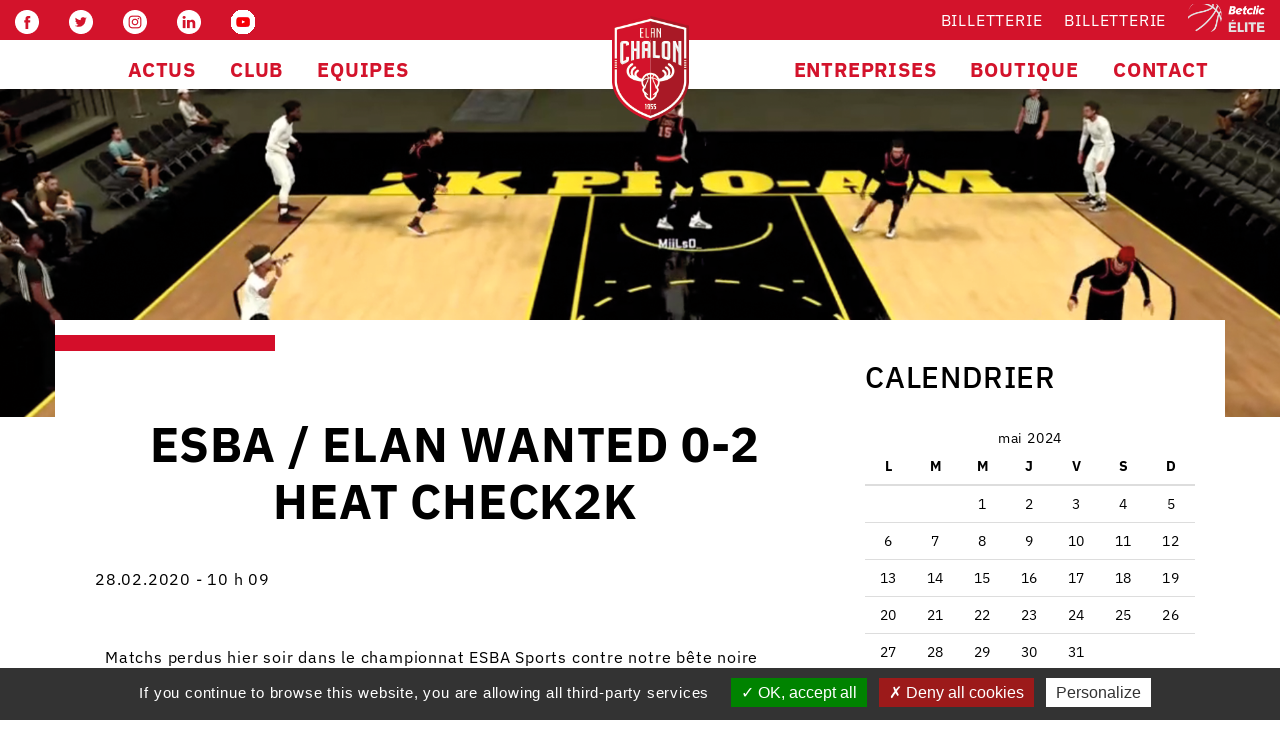

--- FILE ---
content_type: text/html; charset=UTF-8
request_url: https://www.elanchalon.com/esba-elan-wanted-0-2-heat-check2k/?sp_year=2024&sp_month=5
body_size: 28408
content:
<!DOCTYPE html>
<html dir="ltr" lang="fr-FR" prefix="og: https://ogp.me/ns#">
<head><style>img.lazy{min-height:1px}</style><link href="https://www.elanchalon.com/wp-content/plugins/w3-total-cache/pub/js/lazyload.min.js" as="script">
    <meta http-equiv="content-type" content="text/html; charset=UTF-8" />
    <meta name="description" content="Au delà d&#039;un club" />
    <title>ESBA / Elan Wanted 0-2 Heat Check2K - Elan Chalon</title>
    <meta http-equiv="X-UA-Compatible" content="IE=edge">
    <meta name="viewport" content="width=device-width, initial-scale=1.0">
    <LINK REL="SHORTCUT ICON" href="https://www.elanchalon.com/wp-content/uploads/2018/07/cropped-favicon-32x32.png">
    <link rel="pingback" href="https://www.elanchalon.com/xmlrpc.php" />
    <script data-cfasync="false" data-no-defer="1" data-no-minify="1" data-no-optimize="1">var ewww_webp_supported=!1;function check_webp_feature(A,e){var w;e=void 0!==e?e:function(){},ewww_webp_supported?e(ewww_webp_supported):((w=new Image).onload=function(){ewww_webp_supported=0<w.width&&0<w.height,e&&e(ewww_webp_supported)},w.onerror=function(){e&&e(!1)},w.src="data:image/webp;base64,"+{alpha:"UklGRkoAAABXRUJQVlA4WAoAAAAQAAAAAAAAAAAAQUxQSAwAAAARBxAR/Q9ERP8DAABWUDggGAAAABQBAJ0BKgEAAQAAAP4AAA3AAP7mtQAAAA=="}[A])}check_webp_feature("alpha");</script><script data-cfasync="false" data-no-defer="1" data-no-minify="1" data-no-optimize="1">var Arrive=function(c,w){"use strict";if(c.MutationObserver&&"undefined"!=typeof HTMLElement){var r,a=0,u=(r=HTMLElement.prototype.matches||HTMLElement.prototype.webkitMatchesSelector||HTMLElement.prototype.mozMatchesSelector||HTMLElement.prototype.msMatchesSelector,{matchesSelector:function(e,t){return e instanceof HTMLElement&&r.call(e,t)},addMethod:function(e,t,r){var a=e[t];e[t]=function(){return r.length==arguments.length?r.apply(this,arguments):"function"==typeof a?a.apply(this,arguments):void 0}},callCallbacks:function(e,t){t&&t.options.onceOnly&&1==t.firedElems.length&&(e=[e[0]]);for(var r,a=0;r=e[a];a++)r&&r.callback&&r.callback.call(r.elem,r.elem);t&&t.options.onceOnly&&1==t.firedElems.length&&t.me.unbindEventWithSelectorAndCallback.call(t.target,t.selector,t.callback)},checkChildNodesRecursively:function(e,t,r,a){for(var i,n=0;i=e[n];n++)r(i,t,a)&&a.push({callback:t.callback,elem:i}),0<i.childNodes.length&&u.checkChildNodesRecursively(i.childNodes,t,r,a)},mergeArrays:function(e,t){var r,a={};for(r in e)e.hasOwnProperty(r)&&(a[r]=e[r]);for(r in t)t.hasOwnProperty(r)&&(a[r]=t[r]);return a},toElementsArray:function(e){return e=void 0!==e&&("number"!=typeof e.length||e===c)?[e]:e}}),e=(l.prototype.addEvent=function(e,t,r,a){a={target:e,selector:t,options:r,callback:a,firedElems:[]};return this._beforeAdding&&this._beforeAdding(a),this._eventsBucket.push(a),a},l.prototype.removeEvent=function(e){for(var t,r=this._eventsBucket.length-1;t=this._eventsBucket[r];r--)e(t)&&(this._beforeRemoving&&this._beforeRemoving(t),(t=this._eventsBucket.splice(r,1))&&t.length&&(t[0].callback=null))},l.prototype.beforeAdding=function(e){this._beforeAdding=e},l.prototype.beforeRemoving=function(e){this._beforeRemoving=e},l),t=function(i,n){var o=new e,l=this,s={fireOnAttributesModification:!1};return o.beforeAdding(function(t){var e=t.target;e!==c.document&&e!==c||(e=document.getElementsByTagName("html")[0]);var r=new MutationObserver(function(e){n.call(this,e,t)}),a=i(t.options);r.observe(e,a),t.observer=r,t.me=l}),o.beforeRemoving(function(e){e.observer.disconnect()}),this.bindEvent=function(e,t,r){t=u.mergeArrays(s,t);for(var a=u.toElementsArray(this),i=0;i<a.length;i++)o.addEvent(a[i],e,t,r)},this.unbindEvent=function(){var r=u.toElementsArray(this);o.removeEvent(function(e){for(var t=0;t<r.length;t++)if(this===w||e.target===r[t])return!0;return!1})},this.unbindEventWithSelectorOrCallback=function(r){var a=u.toElementsArray(this),i=r,e="function"==typeof r?function(e){for(var t=0;t<a.length;t++)if((this===w||e.target===a[t])&&e.callback===i)return!0;return!1}:function(e){for(var t=0;t<a.length;t++)if((this===w||e.target===a[t])&&e.selector===r)return!0;return!1};o.removeEvent(e)},this.unbindEventWithSelectorAndCallback=function(r,a){var i=u.toElementsArray(this);o.removeEvent(function(e){for(var t=0;t<i.length;t++)if((this===w||e.target===i[t])&&e.selector===r&&e.callback===a)return!0;return!1})},this},i=new function(){var s={fireOnAttributesModification:!1,onceOnly:!1,existing:!1};function n(e,t,r){return!(!u.matchesSelector(e,t.selector)||(e._id===w&&(e._id=a++),-1!=t.firedElems.indexOf(e._id)))&&(t.firedElems.push(e._id),!0)}var c=(i=new t(function(e){var t={attributes:!1,childList:!0,subtree:!0};return e.fireOnAttributesModification&&(t.attributes=!0),t},function(e,i){e.forEach(function(e){var t=e.addedNodes,r=e.target,a=[];null!==t&&0<t.length?u.checkChildNodesRecursively(t,i,n,a):"attributes"===e.type&&n(r,i)&&a.push({callback:i.callback,elem:r}),u.callCallbacks(a,i)})})).bindEvent;return i.bindEvent=function(e,t,r){t=void 0===r?(r=t,s):u.mergeArrays(s,t);var a=u.toElementsArray(this);if(t.existing){for(var i=[],n=0;n<a.length;n++)for(var o=a[n].querySelectorAll(e),l=0;l<o.length;l++)i.push({callback:r,elem:o[l]});if(t.onceOnly&&i.length)return r.call(i[0].elem,i[0].elem);setTimeout(u.callCallbacks,1,i)}c.call(this,e,t,r)},i},o=new function(){var a={};function i(e,t){return u.matchesSelector(e,t.selector)}var n=(o=new t(function(){return{childList:!0,subtree:!0}},function(e,r){e.forEach(function(e){var t=e.removedNodes,e=[];null!==t&&0<t.length&&u.checkChildNodesRecursively(t,r,i,e),u.callCallbacks(e,r)})})).bindEvent;return o.bindEvent=function(e,t,r){t=void 0===r?(r=t,a):u.mergeArrays(a,t),n.call(this,e,t,r)},o};d(HTMLElement.prototype),d(NodeList.prototype),d(HTMLCollection.prototype),d(HTMLDocument.prototype),d(Window.prototype);var n={};return s(i,n,"unbindAllArrive"),s(o,n,"unbindAllLeave"),n}function l(){this._eventsBucket=[],this._beforeAdding=null,this._beforeRemoving=null}function s(e,t,r){u.addMethod(t,r,e.unbindEvent),u.addMethod(t,r,e.unbindEventWithSelectorOrCallback),u.addMethod(t,r,e.unbindEventWithSelectorAndCallback)}function d(e){e.arrive=i.bindEvent,s(i,e,"unbindArrive"),e.leave=o.bindEvent,s(o,e,"unbindLeave")}}(window,void 0),ewww_webp_supported=!1;function check_webp_feature(e,t){var r;ewww_webp_supported?t(ewww_webp_supported):((r=new Image).onload=function(){ewww_webp_supported=0<r.width&&0<r.height,t(ewww_webp_supported)},r.onerror=function(){t(!1)},r.src="data:image/webp;base64,"+{alpha:"UklGRkoAAABXRUJQVlA4WAoAAAAQAAAAAAAAAAAAQUxQSAwAAAARBxAR/Q9ERP8DAABWUDggGAAAABQBAJ0BKgEAAQAAAP4AAA3AAP7mtQAAAA==",animation:"UklGRlIAAABXRUJQVlA4WAoAAAASAAAAAAAAAAAAQU5JTQYAAAD/////AABBTk1GJgAAAAAAAAAAAAAAAAAAAGQAAABWUDhMDQAAAC8AAAAQBxAREYiI/gcA"}[e])}function ewwwLoadImages(e){if(e){for(var t=document.querySelectorAll(".batch-image img, .image-wrapper a, .ngg-pro-masonry-item a, .ngg-galleria-offscreen-seo-wrapper a"),r=0,a=t.length;r<a;r++)ewwwAttr(t[r],"data-src",t[r].getAttribute("data-webp")),ewwwAttr(t[r],"data-thumbnail",t[r].getAttribute("data-webp-thumbnail"));for(var i=document.querySelectorAll(".rev_slider ul li"),r=0,a=i.length;r<a;r++){ewwwAttr(i[r],"data-thumb",i[r].getAttribute("data-webp-thumb"));for(var n=1;n<11;)ewwwAttr(i[r],"data-param"+n,i[r].getAttribute("data-webp-param"+n)),n++}for(r=0,a=(i=document.querySelectorAll(".rev_slider img")).length;r<a;r++)ewwwAttr(i[r],"data-lazyload",i[r].getAttribute("data-webp-lazyload"));for(var o=document.querySelectorAll("div.woocommerce-product-gallery__image"),r=0,a=o.length;r<a;r++)ewwwAttr(o[r],"data-thumb",o[r].getAttribute("data-webp-thumb"))}for(var l=document.querySelectorAll("video"),r=0,a=l.length;r<a;r++)ewwwAttr(l[r],"poster",e?l[r].getAttribute("data-poster-webp"):l[r].getAttribute("data-poster-image"));for(var s,c=document.querySelectorAll("img.ewww_webp_lazy_load"),r=0,a=c.length;r<a;r++)e&&(ewwwAttr(c[r],"data-lazy-srcset",c[r].getAttribute("data-lazy-srcset-webp")),ewwwAttr(c[r],"data-srcset",c[r].getAttribute("data-srcset-webp")),ewwwAttr(c[r],"data-lazy-src",c[r].getAttribute("data-lazy-src-webp")),ewwwAttr(c[r],"data-src",c[r].getAttribute("data-src-webp")),ewwwAttr(c[r],"data-orig-file",c[r].getAttribute("data-webp-orig-file")),ewwwAttr(c[r],"data-medium-file",c[r].getAttribute("data-webp-medium-file")),ewwwAttr(c[r],"data-large-file",c[r].getAttribute("data-webp-large-file")),null!=(s=c[r].getAttribute("srcset"))&&!1!==s&&s.includes("R0lGOD")&&ewwwAttr(c[r],"src",c[r].getAttribute("data-lazy-src-webp"))),c[r].className=c[r].className.replace(/\bewww_webp_lazy_load\b/,"");for(var w=document.querySelectorAll(".ewww_webp"),r=0,a=w.length;r<a;r++)e?(ewwwAttr(w[r],"srcset",w[r].getAttribute("data-srcset-webp")),ewwwAttr(w[r],"src",w[r].getAttribute("data-src-webp")),ewwwAttr(w[r],"data-orig-file",w[r].getAttribute("data-webp-orig-file")),ewwwAttr(w[r],"data-medium-file",w[r].getAttribute("data-webp-medium-file")),ewwwAttr(w[r],"data-large-file",w[r].getAttribute("data-webp-large-file")),ewwwAttr(w[r],"data-large_image",w[r].getAttribute("data-webp-large_image")),ewwwAttr(w[r],"data-src",w[r].getAttribute("data-webp-src"))):(ewwwAttr(w[r],"srcset",w[r].getAttribute("data-srcset-img")),ewwwAttr(w[r],"src",w[r].getAttribute("data-src-img"))),w[r].className=w[r].className.replace(/\bewww_webp\b/,"ewww_webp_loaded");window.jQuery&&jQuery.fn.isotope&&jQuery.fn.imagesLoaded&&(jQuery(".fusion-posts-container-infinite").imagesLoaded(function(){jQuery(".fusion-posts-container-infinite").hasClass("isotope")&&jQuery(".fusion-posts-container-infinite").isotope()}),jQuery(".fusion-portfolio:not(.fusion-recent-works) .fusion-portfolio-wrapper").imagesLoaded(function(){jQuery(".fusion-portfolio:not(.fusion-recent-works) .fusion-portfolio-wrapper").isotope()}))}function ewwwWebPInit(e){ewwwLoadImages(e),ewwwNggLoadGalleries(e),document.arrive(".ewww_webp",function(){ewwwLoadImages(e)}),document.arrive(".ewww_webp_lazy_load",function(){ewwwLoadImages(e)}),document.arrive("videos",function(){ewwwLoadImages(e)}),"loading"==document.readyState?document.addEventListener("DOMContentLoaded",ewwwJSONParserInit):("undefined"!=typeof galleries&&ewwwNggParseGalleries(e),ewwwWooParseVariations(e))}function ewwwAttr(e,t,r){null!=r&&!1!==r&&e.setAttribute(t,r)}function ewwwJSONParserInit(){"undefined"!=typeof galleries&&check_webp_feature("alpha",ewwwNggParseGalleries),check_webp_feature("alpha",ewwwWooParseVariations)}function ewwwWooParseVariations(e){if(e)for(var t=document.querySelectorAll("form.variations_form"),r=0,a=t.length;r<a;r++){var i=t[r].getAttribute("data-product_variations"),n=!1;try{for(var o in i=JSON.parse(i))void 0!==i[o]&&void 0!==i[o].image&&(void 0!==i[o].image.src_webp&&(i[o].image.src=i[o].image.src_webp,n=!0),void 0!==i[o].image.srcset_webp&&(i[o].image.srcset=i[o].image.srcset_webp,n=!0),void 0!==i[o].image.full_src_webp&&(i[o].image.full_src=i[o].image.full_src_webp,n=!0),void 0!==i[o].image.gallery_thumbnail_src_webp&&(i[o].image.gallery_thumbnail_src=i[o].image.gallery_thumbnail_src_webp,n=!0),void 0!==i[o].image.thumb_src_webp&&(i[o].image.thumb_src=i[o].image.thumb_src_webp,n=!0));n&&ewwwAttr(t[r],"data-product_variations",JSON.stringify(i))}catch(e){}}}function ewwwNggParseGalleries(e){if(e)for(var t in galleries){var r=galleries[t];galleries[t].images_list=ewwwNggParseImageList(r.images_list)}}function ewwwNggLoadGalleries(e){e&&document.addEventListener("ngg.galleria.themeadded",function(e,t){window.ngg_galleria._create_backup=window.ngg_galleria.create,window.ngg_galleria.create=function(e,t){var r=$(e).data("id");return galleries["gallery_"+r].images_list=ewwwNggParseImageList(galleries["gallery_"+r].images_list),window.ngg_galleria._create_backup(e,t)}})}function ewwwNggParseImageList(e){for(var t in e){var r=e[t];if(void 0!==r["image-webp"]&&(e[t].image=r["image-webp"],delete e[t]["image-webp"]),void 0!==r["thumb-webp"]&&(e[t].thumb=r["thumb-webp"],delete e[t]["thumb-webp"]),void 0!==r.full_image_webp&&(e[t].full_image=r.full_image_webp,delete e[t].full_image_webp),void 0!==r.srcsets)for(var a in r.srcsets)nggSrcset=r.srcsets[a],void 0!==r.srcsets[a+"-webp"]&&(e[t].srcsets[a]=r.srcsets[a+"-webp"],delete e[t].srcsets[a+"-webp"]);if(void 0!==r.full_srcsets)for(var i in r.full_srcsets)nggFSrcset=r.full_srcsets[i],void 0!==r.full_srcsets[i+"-webp"]&&(e[t].full_srcsets[i]=r.full_srcsets[i+"-webp"],delete e[t].full_srcsets[i+"-webp"])}return e}check_webp_feature("alpha",ewwwWebPInit);</script>
		<!-- All in One SEO 4.6.4 - aioseo.com -->
		<meta name="description" content="Matchs perdus hier soir dans le championnat ESBA Sports contre notre bête noire HeatCheck 2K. Elan Wanted est donc maintenant à 9 victoires pour 2 défaites dans sa conférence. Match 1 : HeatCheck2K 57-51 Elan Wanted Match 2 : HeatCheck2K 43-35 Elan Wanted Jeudi prochain à 22h notre équipe joue la finale BGA. Les prochains" />
		<meta name="robots" content="max-image-preview:large" />
		<link rel="canonical" href="https://www.elanchalon.com/esba-elan-wanted-0-2-heat-check2k/" />
		<meta name="generator" content="All in One SEO (AIOSEO) 4.6.4" />
		<meta property="og:locale" content="fr_FR" />
		<meta property="og:site_name" content="Elan Chalon - Au delà d&#039;un club" />
		<meta property="og:type" content="article" />
		<meta property="og:title" content="ESBA / Elan Wanted 0-2 Heat Check2K - Elan Chalon" />
		<meta property="og:description" content="Matchs perdus hier soir dans le championnat ESBA Sports contre notre bête noire HeatCheck 2K. Elan Wanted est donc maintenant à 9 victoires pour 2 défaites dans sa conférence. Match 1 : HeatCheck2K 57-51 Elan Wanted Match 2 : HeatCheck2K 43-35 Elan Wanted Jeudi prochain à 22h notre équipe joue la finale BGA. Les prochains" />
		<meta property="og:url" content="https://www.elanchalon.com/esba-elan-wanted-0-2-heat-check2k/" />
		<meta property="article:published_time" content="2020-02-28T09:09:25+00:00" />
		<meta property="article:modified_time" content="2021-09-02T07:18:23+00:00" />
		<meta name="twitter:card" content="summary_large_image" />
		<meta name="twitter:title" content="ESBA / Elan Wanted 0-2 Heat Check2K - Elan Chalon" />
		<meta name="twitter:description" content="Matchs perdus hier soir dans le championnat ESBA Sports contre notre bête noire HeatCheck 2K. Elan Wanted est donc maintenant à 9 victoires pour 2 défaites dans sa conférence. Match 1 : HeatCheck2K 57-51 Elan Wanted Match 2 : HeatCheck2K 43-35 Elan Wanted Jeudi prochain à 22h notre équipe joue la finale BGA. Les prochains" />
		<script type="application/ld+json" class="aioseo-schema">
			{"@context":"https:\/\/schema.org","@graph":[{"@type":"BlogPosting","@id":"https:\/\/www.elanchalon.com\/esba-elan-wanted-0-2-heat-check2k\/#blogposting","name":"ESBA \/ Elan Wanted 0-2 Heat Check2K - Elan Chalon","headline":"ESBA \/ Elan Wanted 0-2 Heat Check2K","author":{"@id":"https:\/\/www.elanchalon.com\/author\/anneclemence\/#author"},"publisher":{"@id":"https:\/\/www.elanchalon.com\/#organization"},"image":{"@type":"ImageObject","url":"https:\/\/www.elanchalon.com\/wp-content\/uploads\/2020\/02\/esport-2.png","width":800,"height":533},"datePublished":"2020-02-28T10:09:25+01:00","dateModified":"2021-09-02T08:18:23+01:00","inLanguage":"fr-FR","mainEntityOfPage":{"@id":"https:\/\/www.elanchalon.com\/esba-elan-wanted-0-2-heat-check2k\/#webpage"},"isPartOf":{"@id":"https:\/\/www.elanchalon.com\/esba-elan-wanted-0-2-heat-check2k\/#webpage"},"articleSection":"VIE DU CLUB, Z-ALL"},{"@type":"BreadcrumbList","@id":"https:\/\/www.elanchalon.com\/esba-elan-wanted-0-2-heat-check2k\/#breadcrumblist","itemListElement":[{"@type":"ListItem","@id":"https:\/\/www.elanchalon.com\/#listItem","position":1,"name":"Domicile","item":"https:\/\/www.elanchalon.com\/","nextItem":"https:\/\/www.elanchalon.com\/esba-elan-wanted-0-2-heat-check2k\/#listItem"},{"@type":"ListItem","@id":"https:\/\/www.elanchalon.com\/esba-elan-wanted-0-2-heat-check2k\/#listItem","position":2,"name":"ESBA \/ Elan Wanted 0-2 Heat Check2K","previousItem":"https:\/\/www.elanchalon.com\/#listItem"}]},{"@type":"Organization","@id":"https:\/\/www.elanchalon.com\/#organization","name":"Elan Chalon","description":"Au del\u00e0 d'un club","url":"https:\/\/www.elanchalon.com\/"},{"@type":"Person","@id":"https:\/\/www.elanchalon.com\/author\/anneclemence\/#author","url":"https:\/\/www.elanchalon.com\/author\/anneclemence\/","name":"Anne-Cl\u00e9mence Guillot"},{"@type":"WebPage","@id":"https:\/\/www.elanchalon.com\/esba-elan-wanted-0-2-heat-check2k\/#webpage","url":"https:\/\/www.elanchalon.com\/esba-elan-wanted-0-2-heat-check2k\/","name":"ESBA \/ Elan Wanted 0-2 Heat Check2K - Elan Chalon","description":"Matchs perdus hier soir dans le championnat ESBA Sports contre notre b\u00eate noire HeatCheck 2K. Elan Wanted est donc maintenant \u00e0 9 victoires pour 2 d\u00e9faites dans sa conf\u00e9rence. Match 1 : HeatCheck2K 57-51 Elan Wanted Match 2 : HeatCheck2K 43-35 Elan Wanted Jeudi prochain \u00e0 22h notre \u00e9quipe joue la finale BGA. Les prochains","inLanguage":"fr-FR","isPartOf":{"@id":"https:\/\/www.elanchalon.com\/#website"},"breadcrumb":{"@id":"https:\/\/www.elanchalon.com\/esba-elan-wanted-0-2-heat-check2k\/#breadcrumblist"},"author":{"@id":"https:\/\/www.elanchalon.com\/author\/anneclemence\/#author"},"creator":{"@id":"https:\/\/www.elanchalon.com\/author\/anneclemence\/#author"},"image":{"@type":"ImageObject","url":"https:\/\/www.elanchalon.com\/wp-content\/uploads\/2020\/02\/esport-2.png","@id":"https:\/\/www.elanchalon.com\/esba-elan-wanted-0-2-heat-check2k\/#mainImage","width":800,"height":533},"primaryImageOfPage":{"@id":"https:\/\/www.elanchalon.com\/esba-elan-wanted-0-2-heat-check2k\/#mainImage"},"datePublished":"2020-02-28T10:09:25+01:00","dateModified":"2021-09-02T08:18:23+01:00"},{"@type":"WebSite","@id":"https:\/\/www.elanchalon.com\/#website","url":"https:\/\/www.elanchalon.com\/","name":"Elan Chalon","description":"Au del\u00e0 d'un club","inLanguage":"fr-FR","publisher":{"@id":"https:\/\/www.elanchalon.com\/#organization"}}]}
		</script>
		<!-- All in One SEO -->

<link rel='dns-prefetch' href='//maps.googleapis.com' />
<link rel='dns-prefetch' href='//fonts.googleapis.com' />
<link href='https://fonts.gstatic.com' crossorigin rel='preconnect' />
<link rel="alternate" type="application/rss+xml" title="Elan Chalon &raquo; Flux" href="https://www.elanchalon.com/feed/" />
<link rel="alternate" type="application/rss+xml" title="Elan Chalon &raquo; Flux des commentaires" href="https://www.elanchalon.com/comments/feed/" />
<script type="text/javascript">
/* <![CDATA[ */
window._wpemojiSettings = {"baseUrl":"https:\/\/s.w.org\/images\/core\/emoji\/14.0.0\/72x72\/","ext":".png","svgUrl":"https:\/\/s.w.org\/images\/core\/emoji\/14.0.0\/svg\/","svgExt":".svg","source":{"concatemoji":"https:\/\/www.elanchalon.com\/wp-includes\/js\/wp-emoji-release.min.js?ver=6.4.7"}};
/*! This file is auto-generated */
!function(i,n){var o,s,e;function c(e){try{var t={supportTests:e,timestamp:(new Date).valueOf()};sessionStorage.setItem(o,JSON.stringify(t))}catch(e){}}function p(e,t,n){e.clearRect(0,0,e.canvas.width,e.canvas.height),e.fillText(t,0,0);var t=new Uint32Array(e.getImageData(0,0,e.canvas.width,e.canvas.height).data),r=(e.clearRect(0,0,e.canvas.width,e.canvas.height),e.fillText(n,0,0),new Uint32Array(e.getImageData(0,0,e.canvas.width,e.canvas.height).data));return t.every(function(e,t){return e===r[t]})}function u(e,t,n){switch(t){case"flag":return n(e,"\ud83c\udff3\ufe0f\u200d\u26a7\ufe0f","\ud83c\udff3\ufe0f\u200b\u26a7\ufe0f")?!1:!n(e,"\ud83c\uddfa\ud83c\uddf3","\ud83c\uddfa\u200b\ud83c\uddf3")&&!n(e,"\ud83c\udff4\udb40\udc67\udb40\udc62\udb40\udc65\udb40\udc6e\udb40\udc67\udb40\udc7f","\ud83c\udff4\u200b\udb40\udc67\u200b\udb40\udc62\u200b\udb40\udc65\u200b\udb40\udc6e\u200b\udb40\udc67\u200b\udb40\udc7f");case"emoji":return!n(e,"\ud83e\udef1\ud83c\udffb\u200d\ud83e\udef2\ud83c\udfff","\ud83e\udef1\ud83c\udffb\u200b\ud83e\udef2\ud83c\udfff")}return!1}function f(e,t,n){var r="undefined"!=typeof WorkerGlobalScope&&self instanceof WorkerGlobalScope?new OffscreenCanvas(300,150):i.createElement("canvas"),a=r.getContext("2d",{willReadFrequently:!0}),o=(a.textBaseline="top",a.font="600 32px Arial",{});return e.forEach(function(e){o[e]=t(a,e,n)}),o}function t(e){var t=i.createElement("script");t.src=e,t.defer=!0,i.head.appendChild(t)}"undefined"!=typeof Promise&&(o="wpEmojiSettingsSupports",s=["flag","emoji"],n.supports={everything:!0,everythingExceptFlag:!0},e=new Promise(function(e){i.addEventListener("DOMContentLoaded",e,{once:!0})}),new Promise(function(t){var n=function(){try{var e=JSON.parse(sessionStorage.getItem(o));if("object"==typeof e&&"number"==typeof e.timestamp&&(new Date).valueOf()<e.timestamp+604800&&"object"==typeof e.supportTests)return e.supportTests}catch(e){}return null}();if(!n){if("undefined"!=typeof Worker&&"undefined"!=typeof OffscreenCanvas&&"undefined"!=typeof URL&&URL.createObjectURL&&"undefined"!=typeof Blob)try{var e="postMessage("+f.toString()+"("+[JSON.stringify(s),u.toString(),p.toString()].join(",")+"));",r=new Blob([e],{type:"text/javascript"}),a=new Worker(URL.createObjectURL(r),{name:"wpTestEmojiSupports"});return void(a.onmessage=function(e){c(n=e.data),a.terminate(),t(n)})}catch(e){}c(n=f(s,u,p))}t(n)}).then(function(e){for(var t in e)n.supports[t]=e[t],n.supports.everything=n.supports.everything&&n.supports[t],"flag"!==t&&(n.supports.everythingExceptFlag=n.supports.everythingExceptFlag&&n.supports[t]);n.supports.everythingExceptFlag=n.supports.everythingExceptFlag&&!n.supports.flag,n.DOMReady=!1,n.readyCallback=function(){n.DOMReady=!0}}).then(function(){return e}).then(function(){var e;n.supports.everything||(n.readyCallback(),(e=n.source||{}).concatemoji?t(e.concatemoji):e.wpemoji&&e.twemoji&&(t(e.twemoji),t(e.wpemoji)))}))}((window,document),window._wpemojiSettings);
/* ]]> */
</script>
<style id='wp-emoji-styles-inline-css' type='text/css'>

	img.wp-smiley, img.emoji {
		display: inline !important;
		border: none !important;
		box-shadow: none !important;
		height: 1em !important;
		width: 1em !important;
		margin: 0 0.07em !important;
		vertical-align: -0.1em !important;
		background: none !important;
		padding: 0 !important;
	}
</style>
<link rel='stylesheet' id='embedpress_blocks-cgb-style-css-css' href='https://www.elanchalon.com/wp-content/plugins/embedpress/Gutenberg/dist/blocks.style.build.css?ver=1702408926' type='text/css' media='all' />
<link rel='stylesheet' id='embedpress-css' href='https://www.elanchalon.com/wp-content/plugins/embedpress/assets/css/embedpress.css?ver=6.4.7' type='text/css' media='all' />
<link rel='stylesheet' id='rp-public-styles-css' href='https://www.elanchalon.com/wp-content/plugins/reading-progress-bar/public/css/rp-public.css?ver=6.4.7' type='text/css' media='all' />
<style id='responsive-menu-inline-css' type='text/css'>
/** This file is major component of this plugin so please don't try to edit here. */
#rmp_menu_trigger-62945 {
  width: 55px;
  height: 55px;
  position: fixed;
  top: 15px;
  border-radius: 5px;
  display: none;
  text-decoration: none;
  right: 5%;
  background: #000000;
  transition: transform 0.5s, background-color 0.5s;
}
#rmp_menu_trigger-62945:hover, #rmp_menu_trigger-62945:focus {
  background: #000000;
  text-decoration: unset;
}
#rmp_menu_trigger-62945.is-active {
  background: #000000;
}
#rmp_menu_trigger-62945 .rmp-trigger-box {
  width: 25px;
  color: #ffffff;
}
#rmp_menu_trigger-62945 .rmp-trigger-icon-active, #rmp_menu_trigger-62945 .rmp-trigger-text-open {
  display: none;
}
#rmp_menu_trigger-62945.is-active .rmp-trigger-icon-active, #rmp_menu_trigger-62945.is-active .rmp-trigger-text-open {
  display: inline;
}
#rmp_menu_trigger-62945.is-active .rmp-trigger-icon-inactive, #rmp_menu_trigger-62945.is-active .rmp-trigger-text {
  display: none;
}
#rmp_menu_trigger-62945 .rmp-trigger-label {
  color: #ffffff;
  pointer-events: none;
  line-height: 13px;
  font-family: inherit;
  font-size: 14px;
  display: inline;
  text-transform: inherit;
}
#rmp_menu_trigger-62945 .rmp-trigger-label.rmp-trigger-label-top {
  display: block;
  margin-bottom: 12px;
}
#rmp_menu_trigger-62945 .rmp-trigger-label.rmp-trigger-label-bottom {
  display: block;
  margin-top: 12px;
}
#rmp_menu_trigger-62945 .responsive-menu-pro-inner {
  display: block;
}
#rmp_menu_trigger-62945 .responsive-menu-pro-inner, #rmp_menu_trigger-62945 .responsive-menu-pro-inner::before, #rmp_menu_trigger-62945 .responsive-menu-pro-inner::after {
  width: 25px;
  height: 3px;
  background-color: #ffffff;
  border-radius: 4px;
  position: absolute;
}
#rmp_menu_trigger-62945.is-active .responsive-menu-pro-inner, #rmp_menu_trigger-62945.is-active .responsive-menu-pro-inner::before, #rmp_menu_trigger-62945.is-active .responsive-menu-pro-inner::after {
  background-color: #ffffff;
}
#rmp_menu_trigger-62945:hover .responsive-menu-pro-inner, #rmp_menu_trigger-62945:hover .responsive-menu-pro-inner::before, #rmp_menu_trigger-62945:hover .responsive-menu-pro-inner::after {
  background-color: #ffffff;
}
#rmp_menu_trigger-62945 .responsive-menu-pro-inner::before {
  top: 10px;
}
#rmp_menu_trigger-62945 .responsive-menu-pro-inner::after {
  bottom: 10px;
}
#rmp_menu_trigger-62945.is-active .responsive-menu-pro-inner::after {
  bottom: 0;
}
/* Hamburger menu styling */
@media screen and (max-width: 1240px) {
  /** Menu Title Style */
  /** Menu Additional Content Style */
  #rmp_menu_trigger-62945 {
    display: block;
  }
  #rmp-container-62945 {
    position: fixed;
    top: 0;
    margin: 0;
    transition: transform 0.5s;
    overflow: auto;
    display: block;
    width: 60%;
    background-color: #f4f4f4;
    background-image: url("");
    height: 100%;
    right: 0;
    padding-top: 0px;
    padding-left: 0px;
    padding-bottom: 0px;
    padding-right: 0px;
  }
  #rmp-menu-wrap-62945 {
    padding-top: 0px;
    padding-left: 0px;
    padding-bottom: 0px;
    padding-right: 0px;
    background-color: #f4f4f4;
  }
  #rmp-menu-wrap-62945 .rmp-menu, #rmp-menu-wrap-62945 .rmp-submenu {
    width: 100%;
    box-sizing: border-box;
    margin: 0;
    padding: 0;
  }
  #rmp-menu-wrap-62945 .rmp-submenu-depth-1 .rmp-menu-item-link {
    padding-left: 10%;
  }
  #rmp-menu-wrap-62945 .rmp-submenu-depth-2 .rmp-menu-item-link {
    padding-left: 15%;
  }
  #rmp-menu-wrap-62945 .rmp-submenu-depth-3 .rmp-menu-item-link {
    padding-left: 20%;
  }
  #rmp-menu-wrap-62945 .rmp-submenu-depth-4 .rmp-menu-item-link {
    padding-left: 25%;
  }
  #rmp-menu-wrap-62945 .rmp-submenu.rmp-submenu-open {
    display: block;
  }
  #rmp-menu-wrap-62945 .rmp-menu-item {
    width: 100%;
    list-style: none;
    margin: 0;
  }
  #rmp-menu-wrap-62945 .rmp-menu-item-link {
    height: 40px;
    line-height: 40px;
    font-size: 13px;
    border-bottom: 1px solid #f4f4f4;
    font-family: inherit;
    color: #000000;
    text-align: left;
    background-color: #f4f4f4;
    font-weight: normal;
    letter-spacing: 0px;
    display: block;
    box-sizing: border-box;
    width: 100%;
    text-decoration: none;
    position: relative;
    overflow: hidden;
    transition: background-color 0.5s, border-color 0.5s, 0.5s;
    padding: 0 5%;
    padding-right: 50px;
  }
  #rmp-menu-wrap-62945 .rmp-menu-item-link:after, #rmp-menu-wrap-62945 .rmp-menu-item-link:before {
    display: none;
  }
  #rmp-menu-wrap-62945 .rmp-menu-item-link:hover {
    color: #ffffff;
    border-color: #ffffff;
    background-color: #d3132b;
  }
  #rmp-menu-wrap-62945 .rmp-menu-item-link:focus {
    outline: none;
    border-color: unset;
    box-shadow: unset;
  }
  #rmp-menu-wrap-62945 .rmp-menu-item-link .rmp-font-icon {
    height: 40px;
    line-height: 40px;
    margin-right: 10px;
    font-size: 13px;
  }
  #rmp-menu-wrap-62945 .rmp-menu-current-item .rmp-menu-item-link {
    color: #ffffff;
    border-color: #ffffff;
    background-color: #d3132b;
  }
  #rmp-menu-wrap-62945 .rmp-menu-current-item .rmp-menu-item-link:hover {
    color: #ffffff;
    border-color: #000000;
    background-color: #d3132b;
  }
  #rmp-menu-wrap-62945 .rmp-menu-subarrow {
    position: absolute;
    top: 0;
    bottom: 0;
    text-align: center;
    overflow: hidden;
    background-size: cover;
    overflow: hidden;
    right: 0;
    border-left-style: solid;
    border-left-color: #212121;
    border-left-width: 1px;
    height: 39px;
    width: 40px;
    color: #ffffff;
    background-color: #212121;
  }
  #rmp-menu-wrap-62945 .rmp-menu-subarrow:hover {
    color: #ffffff;
    border-color: #3f3f3f;
    background-color: #3f3f3f;
  }
  #rmp-menu-wrap-62945 .rmp-menu-subarrow .rmp-font-icon {
    margin-right: unset;
  }
  #rmp-menu-wrap-62945 .rmp-menu-subarrow * {
    vertical-align: middle;
    line-height: 39px;
  }
  #rmp-menu-wrap-62945 .rmp-menu-subarrow-active {
    display: block;
    background-size: cover;
    color: #ffffff;
    border-color: #212121;
    background-color: #212121;
  }
  #rmp-menu-wrap-62945 .rmp-menu-subarrow-active:hover {
    color: #ffffff;
    border-color: #3f3f3f;
    background-color: #3f3f3f;
  }
  #rmp-menu-wrap-62945 .rmp-submenu {
    display: none;
  }
  #rmp-menu-wrap-62945 .rmp-submenu .rmp-menu-item-link {
    height: 40px;
    line-height: 40px;
    letter-spacing: 0px;
    font-size: 13px;
    border-bottom: 1px solid #212121;
    font-family: inherit;
    font-weight: normal;
    color: #ffffff;
    text-align: left;
    background-color: #212121;
  }
  #rmp-menu-wrap-62945 .rmp-submenu .rmp-menu-item-link:hover {
    color: #ffffff;
    border-color: #212121;
    background-color: #3f3f3f;
  }
  #rmp-menu-wrap-62945 .rmp-submenu .rmp-menu-current-item .rmp-menu-item-link {
    color: #ffffff;
    border-color: #212121;
    background-color: #212121;
  }
  #rmp-menu-wrap-62945 .rmp-submenu .rmp-menu-current-item .rmp-menu-item-link:hover {
    color: #ffffff;
    border-color: #3f3f3f;
    background-color: #3f3f3f;
  }
  #rmp-menu-wrap-62945 .rmp-submenu .rmp-menu-subarrow {
    right: 0;
    border-right: unset;
    border-left-style: solid;
    border-left-color: #212121;
    border-left-width: 1px;
    height: 39px;
    line-height: 39px;
    width: 40px;
    color: #ffffff;
    background-color: #212121;
  }
  #rmp-menu-wrap-62945 .rmp-submenu .rmp-menu-subarrow:hover {
    color: #ffffff;
    border-color: #3f3f3f;
    background-color: #3f3f3f;
  }
  #rmp-menu-wrap-62945 .rmp-submenu .rmp-menu-subarrow-active {
    color: #ffffff;
    border-color: #212121;
    background-color: #212121;
  }
  #rmp-menu-wrap-62945 .rmp-submenu .rmp-menu-subarrow-active:hover {
    color: #ffffff;
    border-color: #3f3f3f;
    background-color: #3f3f3f;
  }
  #rmp-menu-wrap-62945 .rmp-menu-item-description {
    margin: 0;
    padding: 5px 5%;
    opacity: 0.8;
    color: #000000;
  }
  #rmp-search-box-62945 {
    display: block;
    padding-top: 0px;
    padding-left: 5%;
    padding-bottom: 0px;
    padding-right: 5%;
  }
  #rmp-search-box-62945 .rmp-search-form {
    margin: 0;
  }
  #rmp-search-box-62945 .rmp-search-box {
    background: #ffffff;
    border: 1px solid #dadada;
    color: #333333;
    width: 100%;
    padding: 0 5%;
    border-radius: 30px;
    height: 45px;
    -webkit-appearance: none;
  }
  #rmp-search-box-62945 .rmp-search-box::placeholder {
    color: #c7c7cd;
  }
  #rmp-search-box-62945 .rmp-search-box:focus {
    background-color: #ffffff;
    outline: 2px solid #dadada;
    color: #333333;
  }
  #rmp-menu-title-62945 {
    background-color: #000000;
    color: #ffffff;
    text-align: left;
    font-size: 16px;
    padding-top: 10%;
    padding-left: 5%;
    padding-bottom: 0%;
    padding-right: 5%;
    font-weight: 400;
    transition: background-color 0.5s, border-color 0.5s, color 0.5s;
  }
  #rmp-menu-title-62945:hover {
    background-color: #000000;
    color: #ffffff;
  }
  #rmp-menu-title-62945 > .rmp-menu-title-link {
    color: #ffffff;
    width: 100%;
    background-color: unset;
    text-decoration: none;
  }
  #rmp-menu-title-62945 > .rmp-menu-title-link:hover {
    color: #ffffff;
  }
  #rmp-menu-title-62945 .rmp-font-icon {
    font-size: 16px;
  }
  #rmp-menu-additional-content-62945 {
    padding-top: 0px;
    padding-left: 5%;
    padding-bottom: 0px;
    padding-right: 5%;
    color: #ffffff;
    text-align: center;
    font-size: 16px;
  }
}
/**
This file contents common styling of menus.
*/
.rmp-container {
  display: none;
  visibility: visible;
  padding: 0px 0px 0px 0px;
  z-index: 99998;
  transition: all 0.3s;
  /** Scrolling bar in menu setting box **/
}
.rmp-container.rmp-fade-top, .rmp-container.rmp-fade-left, .rmp-container.rmp-fade-right, .rmp-container.rmp-fade-bottom {
  display: none;
}
.rmp-container.rmp-slide-left, .rmp-container.rmp-push-left {
  transform: translateX(-100%);
  -ms-transform: translateX(-100%);
  -webkit-transform: translateX(-100%);
  -moz-transform: translateX(-100%);
}
.rmp-container.rmp-slide-left.rmp-menu-open, .rmp-container.rmp-push-left.rmp-menu-open {
  transform: translateX(0);
  -ms-transform: translateX(0);
  -webkit-transform: translateX(0);
  -moz-transform: translateX(0);
}
.rmp-container.rmp-slide-right, .rmp-container.rmp-push-right {
  transform: translateX(100%);
  -ms-transform: translateX(100%);
  -webkit-transform: translateX(100%);
  -moz-transform: translateX(100%);
}
.rmp-container.rmp-slide-right.rmp-menu-open, .rmp-container.rmp-push-right.rmp-menu-open {
  transform: translateX(0);
  -ms-transform: translateX(0);
  -webkit-transform: translateX(0);
  -moz-transform: translateX(0);
}
.rmp-container.rmp-slide-top, .rmp-container.rmp-push-top {
  transform: translateY(-100%);
  -ms-transform: translateY(-100%);
  -webkit-transform: translateY(-100%);
  -moz-transform: translateY(-100%);
}
.rmp-container.rmp-slide-top.rmp-menu-open, .rmp-container.rmp-push-top.rmp-menu-open {
  transform: translateY(0);
  -ms-transform: translateY(0);
  -webkit-transform: translateY(0);
  -moz-transform: translateY(0);
}
.rmp-container.rmp-slide-bottom, .rmp-container.rmp-push-bottom {
  transform: translateY(100%);
  -ms-transform: translateY(100%);
  -webkit-transform: translateY(100%);
  -moz-transform: translateY(100%);
}
.rmp-container.rmp-slide-bottom.rmp-menu-open, .rmp-container.rmp-push-bottom.rmp-menu-open {
  transform: translateX(0);
  -ms-transform: translateX(0);
  -webkit-transform: translateX(0);
  -moz-transform: translateX(0);
}
.rmp-container::-webkit-scrollbar {
  width: 0px;
}
.rmp-container ::-webkit-scrollbar-track {
  box-shadow: inset 0 0 5px transparent;
}
.rmp-container ::-webkit-scrollbar-thumb {
  background: transparent;
}
.rmp-container ::-webkit-scrollbar-thumb:hover {
  background: transparent;
}
.rmp-container .rmp-menu-wrap .rmp-menu {
  transition: none;
  border-radius: 0;
  box-shadow: none;
  background: none;
  border: 0;
  bottom: auto;
  box-sizing: border-box;
  clip: auto;
  color: #666;
  display: block;
  float: none;
  font-family: inherit;
  font-size: 14px;
  height: auto;
  left: auto;
  line-height: 1.7;
  list-style-type: none;
  margin: 0;
  min-height: auto;
  max-height: none;
  opacity: 1;
  outline: none;
  overflow: visible;
  padding: 0;
  position: relative;
  pointer-events: auto;
  right: auto;
  text-align: left;
  text-decoration: none;
  text-indent: 0;
  text-transform: none;
  transform: none;
  top: auto;
  visibility: inherit;
  width: auto;
  word-wrap: break-word;
  white-space: normal;
}
.rmp-container .rmp-menu-additional-content {
  display: block;
  word-break: break-word;
}
.rmp-container .rmp-menu-title {
  display: flex;
  flex-direction: column;
}
.rmp-container .rmp-menu-title .rmp-menu-title-image {
  max-width: 100%;
  margin-bottom: 15px;
  display: block;
  margin: auto;
  margin-bottom: 15px;
}
button.rmp_menu_trigger {
  z-index: 999999;
  overflow: hidden;
  outline: none;
  border: 0;
  display: none;
  margin: 0;
  transition: transform 0.5s, background-color 0.5s;
  padding: 0;
}
button.rmp_menu_trigger .responsive-menu-pro-inner::before, button.rmp_menu_trigger .responsive-menu-pro-inner::after {
  content: "";
  display: block;
}
button.rmp_menu_trigger .responsive-menu-pro-inner::before {
  top: 10px;
}
button.rmp_menu_trigger .responsive-menu-pro-inner::after {
  bottom: 10px;
}
button.rmp_menu_trigger .rmp-trigger-box {
  width: 40px;
  display: inline-block;
  position: relative;
  pointer-events: none;
  vertical-align: super;
}
.admin-bar .rmp-container, .admin-bar .rmp_menu_trigger {
  margin-top: 32px !important;
}
@media screen and (max-width: 782px) {
  .admin-bar .rmp-container, .admin-bar .rmp_menu_trigger {
    margin-top: 46px !important;
  }
}
/*  Menu Trigger Boring Animation */
.rmp-menu-trigger-boring .responsive-menu-pro-inner {
  transition-property: none;
}
.rmp-menu-trigger-boring .responsive-menu-pro-inner::after, .rmp-menu-trigger-boring .responsive-menu-pro-inner::before {
  transition-property: none;
}
.rmp-menu-trigger-boring.is-active .responsive-menu-pro-inner {
  transform: rotate(45deg);
}
.rmp-menu-trigger-boring.is-active .responsive-menu-pro-inner:before {
  top: 0;
  opacity: 0;
}
.rmp-menu-trigger-boring.is-active .responsive-menu-pro-inner:after {
  bottom: 0;
  transform: rotate(-90deg);
}

</style>
<link rel='stylesheet' id='dashicons-css' href='https://www.elanchalon.com/wp-includes/css/dashicons.min.css?ver=6.4.7' type='text/css' media='all' />
<link rel='stylesheet' id='sportspress-general-css' href='//www.elanchalon.com/wp-content/plugins/sportspress/assets/css/sportspress.css?ver=2.3.2' type='text/css' media='all' />
<link rel='stylesheet' id='sportspress-icons-css' href='//www.elanchalon.com/wp-content/plugins/sportspress/assets/css/icons.css?ver=2.2' type='text/css' media='all' />
<link rel='stylesheet' id='sportspress-roboto-css' href='//fonts.googleapis.com/css?family=Roboto%3A400%2C500&#038;subset=cyrillic%2Ccyrillic-ext%2Cgreek%2Cgreek-ext%2Clatin-ext%2Cvietnamese&#038;ver=2.3' type='text/css' media='all' />
<link rel='stylesheet' id='sportspress-style-css' href='//www.elanchalon.com/wp-content/plugins/sportspress/assets/css/sportspress-style.css?ver=2.3' type='text/css' media='all' />
<link rel='stylesheet' id='sportspress-style-ltr-css' href='//www.elanchalon.com/wp-content/plugins/sportspress/assets/css/sportspress-style-ltr.css?ver=2.3' type='text/css' media='all' />
<link rel='stylesheet' id='bootstrap.css-css' href='https://www.elanchalon.com/wp-content/themes/ElanChalon/css/bootstrap.css?ver=1' type='text/css' media='all' />
<link rel='stylesheet' id='stylesheet-css' href='https://www.elanchalon.com/wp-content/themes/ElanChalon/style.css?ver=1' type='text/css' media='all' />
<link rel='stylesheet' id='fancybox-css' href='https://www.elanchalon.com/wp-content/plugins/easy-fancybox/fancybox/1.5.4/jquery.fancybox.min.css?ver=6.4.7' type='text/css' media='screen' />
<link rel='stylesheet' id='plyr-css' href='https://www.elanchalon.com/wp-content/plugins/embedpress/assets/css/plyr.css?ver=6.4.7' type='text/css' media='all' />
<link rel='stylesheet' id='elementor-icons-css' href='https://www.elanchalon.com/wp-content/plugins/elementor/assets/lib/eicons/css/elementor-icons.min.css?ver=5.34.0' type='text/css' media='all' />
<link rel='stylesheet' id='elementor-frontend-css' href='https://www.elanchalon.com/wp-content/plugins/elementor/assets/css/frontend.min.css?ver=3.26.3' type='text/css' media='all' />
<style id='elementor-frontend-inline-css' type='text/css'>
.elementor-kit-32617{--e-global-color-primary:#6EC1E4;--e-global-color-secondary:#54595F;--e-global-color-text:#7A7A7A;--e-global-color-accent:#61CE70;--e-global-color-2a7f2ebd:#4054B2;--e-global-color-2520cc7e:#23A455;--e-global-color-3f06bfb8:#000;--e-global-color-a3fe1b8:#FFF;--e-global-color-585cc97:#A8082A;--e-global-typography-primary-font-family:"Roboto";--e-global-typography-primary-font-weight:600;--e-global-typography-secondary-font-family:"Roboto Slab";--e-global-typography-secondary-font-weight:400;--e-global-typography-text-font-family:"Roboto";--e-global-typography-text-font-weight:400;--e-global-typography-accent-font-family:"Roboto";--e-global-typography-accent-font-weight:500;}.elementor-section.elementor-section-boxed > .elementor-container{max-width:1140px;}.e-con{--container-max-width:1140px;}.elementor-widget:not(:last-child){margin-block-end:20px;}.elementor-element{--widgets-spacing:20px 20px;--widgets-spacing-row:20px;--widgets-spacing-column:20px;}{}h1.entry-title{display:var(--page-title-display);}@media(max-width:1024px){.elementor-section.elementor-section-boxed > .elementor-container{max-width:1024px;}.e-con{--container-max-width:1024px;}}@media(max-width:767px){.elementor-section.elementor-section-boxed > .elementor-container{max-width:767px;}.e-con{--container-max-width:767px;}}
.elementor-31123 .elementor-element.elementor-element-ztxiufq > .elementor-container > .elementor-column > .elementor-widget-wrap{align-content:flex-start;align-items:flex-start;}.elementor-31123 .elementor-element.elementor-element-ztxiufq > .elementor-container{max-width:1140px;}.elementor-31123 .elementor-element.elementor-element-qxwpzeb{--spacer-size:10px;}@media(max-width:1024px){.elementor-31123 .elementor-element.elementor-element-qxwpzeb{--spacer-size:50px;}}@media(max-width:767px){.elementor-31123 .elementor-element.elementor-element-qxwpzeb{--spacer-size:50px;}}
</style>
<link rel='stylesheet' id='embedpress-elementor-css-css' href='https://www.elanchalon.com/wp-content/plugins/embedpress/assets/css/embedpress-elementor.css?ver=3.9.5' type='text/css' media='all' />
<link rel='stylesheet' id='font-awesome-5-all-css' href='https://www.elanchalon.com/wp-content/plugins/elementor/assets/lib/font-awesome/css/all.min.css?ver=3.26.3' type='text/css' media='all' />
<link rel='stylesheet' id='font-awesome-4-shim-css' href='https://www.elanchalon.com/wp-content/plugins/elementor/assets/lib/font-awesome/css/v4-shims.min.css?ver=3.26.3' type='text/css' media='all' />
<link rel='stylesheet' id='widget-spacer-css' href='https://www.elanchalon.com/wp-content/plugins/elementor/assets/css/widget-spacer.min.css?ver=3.26.3' type='text/css' media='all' />
<link rel='stylesheet' id='widget-text-editor-css' href='https://www.elanchalon.com/wp-content/plugins/elementor/assets/css/widget-text-editor.min.css?ver=3.26.3' type='text/css' media='all' />
<link rel='stylesheet' id='widget-image-css' href='https://www.elanchalon.com/wp-content/plugins/elementor/assets/css/widget-image.min.css?ver=3.26.3' type='text/css' media='all' />
<link rel='stylesheet' id='eael-general-css' href='https://www.elanchalon.com/wp-content/plugins/essential-addons-for-elementor-lite/assets/front-end/css/view/general.min.css?ver=5.9.1' type='text/css' media='all' />
<link rel='stylesheet' id='google-fonts-1-css' href='https://fonts.googleapis.com/css?family=Roboto%3A100%2C100italic%2C200%2C200italic%2C300%2C300italic%2C400%2C400italic%2C500%2C500italic%2C600%2C600italic%2C700%2C700italic%2C800%2C800italic%2C900%2C900italic%7CRoboto+Slab%3A100%2C100italic%2C200%2C200italic%2C300%2C300italic%2C400%2C400italic%2C500%2C500italic%2C600%2C600italic%2C700%2C700italic%2C800%2C800italic%2C900%2C900italic&#038;display=auto&#038;ver=6.4.7' type='text/css' media='all' />
<link rel="preconnect" href="https://fonts.gstatic.com/" crossorigin><style type="text/css"></style><script type="text/javascript" src="https://maps.googleapis.com/maps/api/js?key=AIzaSyB7AN6UWIOI5a7c9yhdg9pd4w4D2YyIRx0&amp;ver=6.4.7" id="gmaps-js"></script>
<script type="text/javascript" src="https://www.elanchalon.com/wp-includes/js/jquery/jquery.min.js?ver=3.7.1" id="jquery-core-js"></script>
<script type="text/javascript" src="https://www.elanchalon.com/wp-includes/js/jquery/jquery-migrate.min.js?ver=3.4.1" id="jquery-migrate-js"></script>
<script type="text/javascript" src="https://www.elanchalon.com/wp-content/plugins/embedpress/assets/js/plyr.polyfilled.js?ver=1" id="plyr.polyfilled-js"></script>
<script type="text/javascript" src="https://www.elanchalon.com/wp-content/plugins/reading-progress-bar/public/js/rp-public.js?ver=6.4.7" id="rp-public-scripts-js"></script>
<script type="text/javascript" id="rmp_menu_scripts-js-extra">
/* <![CDATA[ */
var rmp_menu = {"ajaxURL":"https:\/\/www.elanchalon.com\/wp-admin\/admin-ajax.php","wp_nonce":"7e8294e277","menu":[{"menu_theme":null,"theme_type":"default","theme_location_menu":"","submenu_submenu_arrow_width":"40","submenu_submenu_arrow_width_unit":"px","submenu_submenu_arrow_height":"39","submenu_submenu_arrow_height_unit":"px","submenu_arrow_position":"right","submenu_sub_arrow_background_colour":"#212121","submenu_sub_arrow_background_hover_colour":"#3f3f3f","submenu_sub_arrow_background_colour_active":"#212121","submenu_sub_arrow_background_hover_colour_active":"#3f3f3f","submenu_sub_arrow_border_width":"1","submenu_sub_arrow_border_width_unit":"px","submenu_sub_arrow_border_colour":"#212121","submenu_sub_arrow_border_hover_colour":"#3f3f3f","submenu_sub_arrow_border_colour_active":"#212121","submenu_sub_arrow_border_hover_colour_active":"#3f3f3f","submenu_sub_arrow_shape_colour":"#ffffff","submenu_sub_arrow_shape_hover_colour":"#ffffff","submenu_sub_arrow_shape_colour_active":"#ffffff","submenu_sub_arrow_shape_hover_colour_active":"#ffffff","use_header_bar":"off","header_bar_items_order":"{\"logo\":\"on\",\"title\":\"on\",\"search\":\"on\",\"html content\":\"on\"}","header_bar_title":"","header_bar_html_content":"","header_bar_logo":"","header_bar_logo_link":"","header_bar_logo_width":"","header_bar_logo_width_unit":"%","header_bar_logo_height":"","header_bar_logo_height_unit":"px","header_bar_height":"80","header_bar_height_unit":"px","header_bar_padding":{"top":"0px","right":"5%","bottom":"0px","left":"5%"},"header_bar_font":"","header_bar_font_size":"14","header_bar_font_size_unit":"px","header_bar_text_color":"#ffffff","header_bar_background_color":"#ffffff","header_bar_breakpoint":"800","header_bar_position_type":"fixed","header_bar_adjust_page":null,"header_bar_scroll_enable":"off","header_bar_scroll_background_color":"#36bdf6","mobile_breakpoint":"600","tablet_breakpoint":"1240","transition_speed":"0.5","sub_menu_speed":"0.2","show_menu_on_page_load":"","menu_disable_scrolling":"off","menu_overlay":"off","menu_overlay_colour":"rgba(0, 0, 0, 0.7)","desktop_menu_width":"","desktop_menu_width_unit":"%","desktop_menu_positioning":"fixed","desktop_menu_side":"","desktop_menu_to_hide":"","use_current_theme_location":"off","mega_menu":{"225":"off","227":"off","229":"off","228":"off","226":"off"},"desktop_submenu_open_animation":"fade","desktop_submenu_open_animation_speed":"100ms","desktop_submenu_open_on_click":"","desktop_menu_hide_and_show":"","menu_name":"Default Menu","menu_to_use":"menu-mobile","different_menu_for_mobile":"off","menu_to_use_in_mobile":"main-menu","use_mobile_menu":"on","use_tablet_menu":"on","use_desktop_menu":"","menu_display_on":"all-pages","menu_to_hide":"","submenu_descriptions_on":"","custom_walker":"","menu_background_colour":"#f4f4f4","menu_depth":"5","smooth_scroll_on":"off","smooth_scroll_speed":"500","menu_font_icons":[],"menu_links_height":"40","menu_links_height_unit":"px","menu_links_line_height":"40","menu_links_line_height_unit":"px","menu_depth_0":"5","menu_depth_0_unit":"%","menu_font_size":"13","menu_font_size_unit":"px","menu_font":"","menu_font_weight":"normal","menu_text_alignment":"left","menu_text_letter_spacing":"","menu_word_wrap":"off","menu_link_colour":"#000000","menu_link_hover_colour":"#ffffff","menu_current_link_colour":"#ffffff","menu_current_link_hover_colour":"#ffffff","menu_item_background_colour":"#f4f4f4","menu_item_background_hover_colour":"#d3132b","menu_current_item_background_colour":"#d3132b","menu_current_item_background_hover_colour":"#d3132b","menu_border_width":"1","menu_border_width_unit":"px","menu_item_border_colour":"#f4f4f4","menu_item_border_colour_hover":"#ffffff","menu_current_item_border_colour":"#ffffff","menu_current_item_border_hover_colour":"#000000","submenu_links_height":"40","submenu_links_height_unit":"px","submenu_links_line_height":"40","submenu_links_line_height_unit":"px","menu_depth_side":"left","menu_depth_1":"10","menu_depth_1_unit":"%","menu_depth_2":"15","menu_depth_2_unit":"%","menu_depth_3":"20","menu_depth_3_unit":"%","menu_depth_4":"25","menu_depth_4_unit":"%","submenu_item_background_colour":"#212121","submenu_item_background_hover_colour":"#3f3f3f","submenu_current_item_background_colour":"#212121","submenu_current_item_background_hover_colour":"#3f3f3f","submenu_border_width":"1","submenu_border_width_unit":"px","submenu_item_border_colour":"#212121","submenu_item_border_colour_hover":"#212121","submenu_current_item_border_colour":"#212121","submenu_current_item_border_hover_colour":"#3f3f3f","submenu_font_size":"13","submenu_font_size_unit":"px","submenu_font":"","submenu_font_weight":"normal","submenu_text_letter_spacing":"","submenu_text_alignment":"left","submenu_link_colour":"#ffffff","submenu_link_hover_colour":"#ffffff","submenu_current_link_colour":"#ffffff","submenu_current_link_hover_colour":"#ffffff","inactive_arrow_shape":"\u25bc","active_arrow_shape":"\u25b2","inactive_arrow_font_icon":"","active_arrow_font_icon":"","inactive_arrow_image":"","active_arrow_image":"","submenu_arrow_width":"40","submenu_arrow_width_unit":"px","submenu_arrow_height":"39","submenu_arrow_height_unit":"px","arrow_position":"right","menu_sub_arrow_shape_colour":"#ffffff","menu_sub_arrow_shape_hover_colour":"#ffffff","menu_sub_arrow_shape_colour_active":"#ffffff","menu_sub_arrow_shape_hover_colour_active":"#ffffff","menu_sub_arrow_border_width":"1","menu_sub_arrow_border_width_unit":"px","menu_sub_arrow_border_colour":"#212121","menu_sub_arrow_border_hover_colour":"#3f3f3f","menu_sub_arrow_border_colour_active":"#212121","menu_sub_arrow_border_hover_colour_active":"#3f3f3f","menu_sub_arrow_background_colour":"#212121","menu_sub_arrow_background_hover_colour":"#3f3f3f","menu_sub_arrow_background_colour_active":"#212121","menu_sub_arrow_background_hover_colour_active":"#3f3f3f","fade_submenus":"off","fade_submenus_side":"left","fade_submenus_delay":"100","fade_submenus_speed":"500","use_slide_effect":"off","slide_effect_back_to_text":"Back","accordion_animation":"off","auto_expand_all_submenus":"off","auto_expand_current_submenus":"off","menu_item_click_to_trigger_submenu":"off","button_width":"55","button_width_unit":"px","button_height":"55","button_height_unit":"px","button_background_colour":"#000000","button_background_colour_hover":"#000000","button_background_colour_active":"#000000","toggle_button_border_radius":"5","button_transparent_background":"off","button_left_or_right":"right","button_position_type":"fixed","button_distance_from_side":"5","button_distance_from_side_unit":"%","button_top":"15","button_top_unit":"px","button_push_with_animation":"off","button_click_animation":"boring","button_line_margin":"5","button_line_margin_unit":"px","button_line_width":"25","button_line_width_unit":"px","button_line_height":"3","button_line_height_unit":"px","button_line_colour":"#ffffff","button_line_colour_hover":"#ffffff","button_line_colour_active":"#ffffff","button_font_icon":"","button_font_icon_when_clicked":"","button_image":"","button_image_when_clicked":"","button_title":"","button_title_open":"","button_title_position":"left","menu_container_columns":"","button_font":"","button_font_size":"14","button_font_size_unit":"px","button_title_line_height":"13","button_title_line_height_unit":"px","button_text_colour":"#ffffff","button_trigger_type_click":"on","button_trigger_type_hover":"off","button_click_trigger":"#responsive-menu-button","items_order":{"title":"","menu":"on","search":"","additional content":""},"menu_title":"MENU : ","menu_title_link":"","menu_title_link_location":"_self","menu_title_image":"","menu_title_font_icon":"","menu_title_section_padding":{"top":"10%","right":"5%","bottom":"0%","left":"5%"},"menu_title_background_colour":"#000000","menu_title_background_hover_colour":"#000000","menu_title_font_size":"16","menu_title_font_size_unit":"px","menu_title_alignment":"left","menu_title_font_weight":"400","menu_title_font_family":"","menu_title_colour":"#ffffff","menu_title_hover_colour":"#ffffff","menu_title_image_width":"","menu_title_image_width_unit":"%","menu_title_image_height":"","menu_title_image_height_unit":"px","menu_additional_content":"","menu_additional_section_padding":{"left":"5%","top":"0px","right":"5%","bottom":"0px"},"menu_additional_content_font_size":"16","menu_additional_content_font_size_unit":"px","menu_additional_content_alignment":"center","menu_additional_content_colour":"#ffffff","menu_search_box_text":"Search","menu_search_box_code":"","menu_search_section_padding":{"left":"5%","top":"0px","right":"5%","bottom":"0px"},"menu_search_box_height":"45","menu_search_box_height_unit":"px","menu_search_box_border_radius":"30","menu_search_box_text_colour":"#333333","menu_search_box_background_colour":"#ffffff","menu_search_box_placeholder_colour":"#c7c7cd","menu_search_box_border_colour":"#dadada","menu_section_padding":{"top":"0px","right":"0px","bottom":"0px","left":"0px"},"menu_width":"60","menu_width_unit":"%","menu_maximum_width":"","menu_maximum_width_unit":"px","menu_minimum_width":"","menu_minimum_width_unit":"px","menu_auto_height":"off","menu_container_padding":{"top":"0px","right":"0px","bottom":"0px","left":"0px"},"menu_container_background_colour":"#f4f4f4","menu_background_image":"","animation_type":"slide","menu_appear_from":"right","animation_speed":"0.5","page_wrapper":"","menu_close_on_body_click":"off","menu_close_on_scroll":"off","menu_close_on_link_click":"off","enable_touch_gestures":"","active_arrow_font_icon_type":"font-awesome","active_arrow_image_alt":"","admin_theme":"dark","breakpoint":"1240","button_font_icon_type":"font-awesome","button_font_icon_when_clicked_type":"font-awesome","button_image_alt":"","button_image_alt_when_clicked":"","button_trigger_type":"click","custom_css":"","desktop_menu_options":"{\"33041\":{\"type\":\"standard\",\"width\":\"auto\",\"parent_background_colour\":\"\",\"parent_background_image\":\"\"},\"33032\":{\"type\":\"standard\",\"width\":\"auto\",\"parent_background_colour\":\"\",\"parent_background_image\":\"\"},\"33033\":{\"type\":\"standard\",\"width\":\"auto\",\"parent_background_colour\":\"\",\"parent_background_image\":\"\"},\"33034\":{\"type\":\"standard\",\"width\":\"auto\",\"parent_background_colour\":\"\",\"parent_background_image\":\"\"},\"33038\":{\"type\":\"standard\",\"width\":\"auto\",\"parent_background_colour\":\"\",\"parent_background_image\":\"\"},\"34170\":{\"type\":\"standard\",\"width\":\"auto\",\"parent_background_colour\":\"\",\"parent_background_image\":\"\"},\"33036\":{\"type\":\"standard\",\"width\":\"auto\",\"parent_background_colour\":\"\",\"parent_background_image\":\"\"},\"33037\":{\"type\":\"standard\",\"width\":\"auto\",\"parent_background_colour\":\"\",\"parent_background_image\":\"\"},\"34168\":{\"type\":\"standard\",\"width\":\"auto\",\"parent_background_colour\":\"\",\"parent_background_image\":\"\"},\"34169\":{\"type\":\"standard\",\"width\":\"auto\",\"parent_background_colour\":\"\",\"parent_background_image\":\"\"},\"34171\":{\"type\":\"standard\",\"width\":\"auto\",\"parent_background_colour\":\"\",\"parent_background_image\":\"\"},\"34172\":{\"type\":\"standard\",\"width\":\"auto\",\"parent_background_colour\":\"\",\"parent_background_image\":\"\"},\"34173\":{\"type\":\"standard\",\"width\":\"auto\",\"parent_background_colour\":\"\",\"parent_background_image\":\"\"},\"34174\":{\"type\":\"standard\",\"width\":\"auto\",\"parent_background_colour\":\"\",\"parent_background_image\":\"\"},\"34175\":{\"type\":\"standard\",\"width\":\"auto\",\"parent_background_colour\":\"\",\"parent_background_image\":\"\"}}","excluded_pages":null,"external_files":"off","header_bar_logo_alt":"","hide_on_desktop":"off","hide_on_mobile":"off","inactive_arrow_font_icon_type":"font-awesome","inactive_arrow_image_alt":"","keyboard_shortcut_close_menu":"27,37","keyboard_shortcut_open_menu":"32,39","menu_adjust_for_wp_admin_bar":"off","menu_depth_5":"30","menu_depth_5_unit":"%","menu_title_font_icon_type":"font-awesome","menu_title_image_alt":"","minify_scripts":"off","mobile_only":"off","remove_bootstrap":"","remove_fontawesome":"","scripts_in_footer":"off","shortcode":"off","single_menu_font":"","single_menu_font_size":"14","single_menu_font_size_unit":"px","single_menu_height":"80","single_menu_height_unit":"px","single_menu_item_background_colour":"#ffffff","single_menu_item_background_colour_hover":"#ffffff","single_menu_item_link_colour":"#000000","single_menu_item_link_colour_hover":"#000000","single_menu_item_submenu_background_colour":"#ffffff","single_menu_item_submenu_background_colour_hover":"#ffffff","single_menu_item_submenu_link_colour":"#000000","single_menu_item_submenu_link_colour_hover":"#000000","single_menu_line_height":"80","single_menu_line_height_unit":"px","single_menu_submenu_font":"","single_menu_submenu_font_size":"12","single_menu_submenu_font_size_unit":"px","single_menu_submenu_height":"","single_menu_submenu_height_unit":"auto","single_menu_submenu_line_height":"40","single_menu_submenu_line_height_unit":"px","menu_title_padding":{"left":"5%","top":"0px","right":"5%","bottom":"0px"},"menu_id":62945,"active_toggle_contents":"\u25b2","inactive_toggle_contents":"\u25bc"}]};
/* ]]> */
</script>
<script type="text/javascript" src="https://www.elanchalon.com/wp-content/plugins/responsive-menu/v4.0.0/assets/js/rmp-menu.js?ver=4.3.0" id="rmp_menu_scripts-js"></script>
<script type="text/javascript" src="https://www.elanchalon.com/wp-content/plugins/mh_rgpd/tarteaucitron/tarteaucitron.js?ver=6.4.7" id="js_tarteaucitron-js"></script>
<script type="text/javascript" src="https://www.elanchalon.com/wp-content/plugins/mh_rgpd/tarteaucitron.services_mh.js?ver=6.4.7" id="js_tarteaucitron_mh-js"></script>
<script type="text/javascript" src="https://www.elanchalon.com/wp-content/themes/ElanChalon/js/carousel.js?ver=6.4.7" id="carousel-js-js"></script>
<script type="text/javascript" src="https://www.elanchalon.com/wp-content/plugins/elementor/assets/lib/font-awesome/js/v4-shims.min.js?ver=3.26.3" id="font-awesome-4-shim-js"></script>
<link rel="https://api.w.org/" href="https://www.elanchalon.com/wp-json/" /><link rel="alternate" type="application/json" href="https://www.elanchalon.com/wp-json/wp/v2/posts/31123" /><link rel="EditURI" type="application/rsd+xml" title="RSD" href="https://www.elanchalon.com/xmlrpc.php?rsd" />
<meta name="generator" content="WordPress 6.4.7" />
<meta name="generator" content="SportsPress 2.3.2" />
<link rel='shortlink' href='https://www.elanchalon.com/?p=31123' />
<link rel="alternate" type="application/json+oembed" href="https://www.elanchalon.com/wp-json/oembed/1.0/embed?url=https%3A%2F%2Fwww.elanchalon.com%2Fesba-elan-wanted-0-2-heat-check2k%2F" />
<link rel="alternate" type="text/xml+oembed" href="https://www.elanchalon.com/wp-json/oembed/1.0/embed?url=https%3A%2F%2Fwww.elanchalon.com%2Fesba-elan-wanted-0-2-heat-check2k%2F&#038;format=xml" />
<style type="text/css" id="simple-css-output">.acc-blocs-matchs{ display : none !important;}.row.tab-content { display: none;}</style>            <script type="text/javascript">
                tarteaucitron.init({
                    "hashtag": "#tarteaucitron", /* Ouverture automatique du panel avec le hashtag */
                    "highPrivacy": false, /* désactiver le consentement implicite (en naviguant) ? */
                    "orientation": "bottom", /* le bandeau doit être en haut (top), au milieu (middle) ou en bas (bottom) ? */
                    "adblocker": false, /* Afficher un message si un adblocker est détecté */
                    "showAlertSmall": false, /* afficher le petit bandeau en bas à droite ? */
                    "cookieslist": false, /* Afficher la liste des cookies installés ? */
                    "removeCredit": true, /* supprimer le lien vers la source ? */
                    "showIcon": false, /* affiche la petite icone en bas à droite */
                    "mandatory": false, /* affiche le message pour les cookies obligatoires */

                    "closePopup": false, /* Show a close X on the banner */
                    //"iconSrc": "", /* Optionnal: URL or base64 encoded image */
                    "iconPosition": "BottomRight", /* BottomRight, BottomLeft, TopRight and TopLeft */
                    "DenyAllCta" : true, /* Show the deny all button */
                    "AcceptAllCta" : true, /* Show the accept all button when highPrivacy on */
                    "handleBrowserDNTRequest": false, /* If Do Not Track == 1, disallow all */
                    "moreInfoLink": true, /* Show more info link */
                    "useExternalCss": false, /* If false, the tarteaucitron.css file will be loaded */
                    "useExternalJs": false, /* If false, the tarteaucitron.js file will be loaded */
                    //"cookieDomain": ".my-multisite-domaine.fr", /* Shared cookie for multisite */
                    "readmoreLink": "", /* Change the default readmore link */
                });
            </script>
                        <style>
               .custom-header-text-color { color: #ffffff }
            </style>
    <meta name="generator" content="Elementor 3.26.3; features: additional_custom_breakpoints; settings: css_print_method-internal, google_font-enabled, font_display-auto">
			<style>
				.e-con.e-parent:nth-of-type(n+4):not(.e-lazyloaded):not(.e-no-lazyload),
				.e-con.e-parent:nth-of-type(n+4):not(.e-lazyloaded):not(.e-no-lazyload) * {
					background-image: none !important;
				}
				@media screen and (max-height: 1024px) {
					.e-con.e-parent:nth-of-type(n+3):not(.e-lazyloaded):not(.e-no-lazyload),
					.e-con.e-parent:nth-of-type(n+3):not(.e-lazyloaded):not(.e-no-lazyload) * {
						background-image: none !important;
					}
				}
				@media screen and (max-height: 640px) {
					.e-con.e-parent:nth-of-type(n+2):not(.e-lazyloaded):not(.e-no-lazyload),
					.e-con.e-parent:nth-of-type(n+2):not(.e-lazyloaded):not(.e-no-lazyload) * {
						background-image: none !important;
					}
				}
			</style>
			<style>.wp-block-gallery.is-cropped .blocks-gallery-item picture{height:100%;width:100%;}</style><style type="text/css" id="custom-background-css">
body.custom-background { background-color: #ffffff; }
</style>
	<link rel="icon" href="https://www.elanchalon.com/wp-content/uploads/2018/07/cropped-favicon-32x32.png" sizes="32x32" />
<link rel="icon" href="https://www.elanchalon.com/wp-content/uploads/2018/07/cropped-favicon-192x192.png" sizes="192x192" />
<link rel="apple-touch-icon" href="https://www.elanchalon.com/wp-content/uploads/2018/07/cropped-favicon-180x180.png" />
<meta name="msapplication-TileImage" content="https://www.elanchalon.com/wp-content/uploads/2018/07/cropped-favicon-270x270.png" />
	<!-- Fonts Plugin CSS - https://fontsplugin.com/ -->
	<style>
		/* Cached: January 27, 2026 at 11:53am */
/* cyrillic-ext */
@font-face {
  font-family: 'IBM Plex Sans';
  font-style: italic;
  font-weight: 100;
  font-stretch: 100%;
  font-display: swap;
  src: url(https://fonts.gstatic.com/s/ibmplexsans/v23/zYXxKVElMYYaJe8bpLHnCwDKhdTEG46kmUZQCX598fQbGYnYAKRldNWrIyJS.woff2) format('woff2');
  unicode-range: U+0460-052F, U+1C80-1C8A, U+20B4, U+2DE0-2DFF, U+A640-A69F, U+FE2E-FE2F;
}
/* cyrillic */
@font-face {
  font-family: 'IBM Plex Sans';
  font-style: italic;
  font-weight: 100;
  font-stretch: 100%;
  font-display: swap;
  src: url(https://fonts.gstatic.com/s/ibmplexsans/v23/zYXxKVElMYYaJe8bpLHnCwDKhdTEG46kmUZQCX598fQbGYDYAKRldNWrIyJS.woff2) format('woff2');
  unicode-range: U+0301, U+0400-045F, U+0490-0491, U+04B0-04B1, U+2116;
}
/* greek */
@font-face {
  font-family: 'IBM Plex Sans';
  font-style: italic;
  font-weight: 100;
  font-stretch: 100%;
  font-display: swap;
  src: url(https://fonts.gstatic.com/s/ibmplexsans/v23/zYXxKVElMYYaJe8bpLHnCwDKhdTEG46kmUZQCX598fQbGYfYAKRldNWrIyJS.woff2) format('woff2');
  unicode-range: U+0370-0377, U+037A-037F, U+0384-038A, U+038C, U+038E-03A1, U+03A3-03FF;
}
/* vietnamese */
@font-face {
  font-family: 'IBM Plex Sans';
  font-style: italic;
  font-weight: 100;
  font-stretch: 100%;
  font-display: swap;
  src: url(https://fonts.gstatic.com/s/ibmplexsans/v23/zYXxKVElMYYaJe8bpLHnCwDKhdTEG46kmUZQCX598fQbGYvYAKRldNWrIyJS.woff2) format('woff2');
  unicode-range: U+0102-0103, U+0110-0111, U+0128-0129, U+0168-0169, U+01A0-01A1, U+01AF-01B0, U+0300-0301, U+0303-0304, U+0308-0309, U+0323, U+0329, U+1EA0-1EF9, U+20AB;
}
/* latin-ext */
@font-face {
  font-family: 'IBM Plex Sans';
  font-style: italic;
  font-weight: 100;
  font-stretch: 100%;
  font-display: swap;
  src: url(https://fonts.gstatic.com/s/ibmplexsans/v23/zYXxKVElMYYaJe8bpLHnCwDKhdTEG46kmUZQCX598fQbGYrYAKRldNWrIyJS.woff2) format('woff2');
  unicode-range: U+0100-02BA, U+02BD-02C5, U+02C7-02CC, U+02CE-02D7, U+02DD-02FF, U+0304, U+0308, U+0329, U+1D00-1DBF, U+1E00-1E9F, U+1EF2-1EFF, U+2020, U+20A0-20AB, U+20AD-20C0, U+2113, U+2C60-2C7F, U+A720-A7FF;
}
/* latin */
@font-face {
  font-family: 'IBM Plex Sans';
  font-style: italic;
  font-weight: 100;
  font-stretch: 100%;
  font-display: swap;
  src: url(https://fonts.gstatic.com/s/ibmplexsans/v23/zYXxKVElMYYaJe8bpLHnCwDKhdTEG46kmUZQCX598fQbGYTYAKRldNWrIw.woff2) format('woff2');
  unicode-range: U+0000-00FF, U+0131, U+0152-0153, U+02BB-02BC, U+02C6, U+02DA, U+02DC, U+0304, U+0308, U+0329, U+2000-206F, U+20AC, U+2122, U+2191, U+2193, U+2212, U+2215, U+FEFF, U+FFFD;
}
/* cyrillic-ext */
@font-face {
  font-family: 'IBM Plex Sans';
  font-style: italic;
  font-weight: 200;
  font-stretch: 100%;
  font-display: swap;
  src: url(https://fonts.gstatic.com/s/ibmplexsans/v23/zYXxKVElMYYaJe8bpLHnCwDKhdTEG46kmUZQCX598fQbGYnYAKRldNWrIyJS.woff2) format('woff2');
  unicode-range: U+0460-052F, U+1C80-1C8A, U+20B4, U+2DE0-2DFF, U+A640-A69F, U+FE2E-FE2F;
}
/* cyrillic */
@font-face {
  font-family: 'IBM Plex Sans';
  font-style: italic;
  font-weight: 200;
  font-stretch: 100%;
  font-display: swap;
  src: url(https://fonts.gstatic.com/s/ibmplexsans/v23/zYXxKVElMYYaJe8bpLHnCwDKhdTEG46kmUZQCX598fQbGYDYAKRldNWrIyJS.woff2) format('woff2');
  unicode-range: U+0301, U+0400-045F, U+0490-0491, U+04B0-04B1, U+2116;
}
/* greek */
@font-face {
  font-family: 'IBM Plex Sans';
  font-style: italic;
  font-weight: 200;
  font-stretch: 100%;
  font-display: swap;
  src: url(https://fonts.gstatic.com/s/ibmplexsans/v23/zYXxKVElMYYaJe8bpLHnCwDKhdTEG46kmUZQCX598fQbGYfYAKRldNWrIyJS.woff2) format('woff2');
  unicode-range: U+0370-0377, U+037A-037F, U+0384-038A, U+038C, U+038E-03A1, U+03A3-03FF;
}
/* vietnamese */
@font-face {
  font-family: 'IBM Plex Sans';
  font-style: italic;
  font-weight: 200;
  font-stretch: 100%;
  font-display: swap;
  src: url(https://fonts.gstatic.com/s/ibmplexsans/v23/zYXxKVElMYYaJe8bpLHnCwDKhdTEG46kmUZQCX598fQbGYvYAKRldNWrIyJS.woff2) format('woff2');
  unicode-range: U+0102-0103, U+0110-0111, U+0128-0129, U+0168-0169, U+01A0-01A1, U+01AF-01B0, U+0300-0301, U+0303-0304, U+0308-0309, U+0323, U+0329, U+1EA0-1EF9, U+20AB;
}
/* latin-ext */
@font-face {
  font-family: 'IBM Plex Sans';
  font-style: italic;
  font-weight: 200;
  font-stretch: 100%;
  font-display: swap;
  src: url(https://fonts.gstatic.com/s/ibmplexsans/v23/zYXxKVElMYYaJe8bpLHnCwDKhdTEG46kmUZQCX598fQbGYrYAKRldNWrIyJS.woff2) format('woff2');
  unicode-range: U+0100-02BA, U+02BD-02C5, U+02C7-02CC, U+02CE-02D7, U+02DD-02FF, U+0304, U+0308, U+0329, U+1D00-1DBF, U+1E00-1E9F, U+1EF2-1EFF, U+2020, U+20A0-20AB, U+20AD-20C0, U+2113, U+2C60-2C7F, U+A720-A7FF;
}
/* latin */
@font-face {
  font-family: 'IBM Plex Sans';
  font-style: italic;
  font-weight: 200;
  font-stretch: 100%;
  font-display: swap;
  src: url(https://fonts.gstatic.com/s/ibmplexsans/v23/zYXxKVElMYYaJe8bpLHnCwDKhdTEG46kmUZQCX598fQbGYTYAKRldNWrIw.woff2) format('woff2');
  unicode-range: U+0000-00FF, U+0131, U+0152-0153, U+02BB-02BC, U+02C6, U+02DA, U+02DC, U+0304, U+0308, U+0329, U+2000-206F, U+20AC, U+2122, U+2191, U+2193, U+2212, U+2215, U+FEFF, U+FFFD;
}
/* cyrillic-ext */
@font-face {
  font-family: 'IBM Plex Sans';
  font-style: italic;
  font-weight: 300;
  font-stretch: 100%;
  font-display: swap;
  src: url(https://fonts.gstatic.com/s/ibmplexsans/v23/zYXxKVElMYYaJe8bpLHnCwDKhdTEG46kmUZQCX598fQbGYnYAKRldNWrIyJS.woff2) format('woff2');
  unicode-range: U+0460-052F, U+1C80-1C8A, U+20B4, U+2DE0-2DFF, U+A640-A69F, U+FE2E-FE2F;
}
/* cyrillic */
@font-face {
  font-family: 'IBM Plex Sans';
  font-style: italic;
  font-weight: 300;
  font-stretch: 100%;
  font-display: swap;
  src: url(https://fonts.gstatic.com/s/ibmplexsans/v23/zYXxKVElMYYaJe8bpLHnCwDKhdTEG46kmUZQCX598fQbGYDYAKRldNWrIyJS.woff2) format('woff2');
  unicode-range: U+0301, U+0400-045F, U+0490-0491, U+04B0-04B1, U+2116;
}
/* greek */
@font-face {
  font-family: 'IBM Plex Sans';
  font-style: italic;
  font-weight: 300;
  font-stretch: 100%;
  font-display: swap;
  src: url(https://fonts.gstatic.com/s/ibmplexsans/v23/zYXxKVElMYYaJe8bpLHnCwDKhdTEG46kmUZQCX598fQbGYfYAKRldNWrIyJS.woff2) format('woff2');
  unicode-range: U+0370-0377, U+037A-037F, U+0384-038A, U+038C, U+038E-03A1, U+03A3-03FF;
}
/* vietnamese */
@font-face {
  font-family: 'IBM Plex Sans';
  font-style: italic;
  font-weight: 300;
  font-stretch: 100%;
  font-display: swap;
  src: url(https://fonts.gstatic.com/s/ibmplexsans/v23/zYXxKVElMYYaJe8bpLHnCwDKhdTEG46kmUZQCX598fQbGYvYAKRldNWrIyJS.woff2) format('woff2');
  unicode-range: U+0102-0103, U+0110-0111, U+0128-0129, U+0168-0169, U+01A0-01A1, U+01AF-01B0, U+0300-0301, U+0303-0304, U+0308-0309, U+0323, U+0329, U+1EA0-1EF9, U+20AB;
}
/* latin-ext */
@font-face {
  font-family: 'IBM Plex Sans';
  font-style: italic;
  font-weight: 300;
  font-stretch: 100%;
  font-display: swap;
  src: url(https://fonts.gstatic.com/s/ibmplexsans/v23/zYXxKVElMYYaJe8bpLHnCwDKhdTEG46kmUZQCX598fQbGYrYAKRldNWrIyJS.woff2) format('woff2');
  unicode-range: U+0100-02BA, U+02BD-02C5, U+02C7-02CC, U+02CE-02D7, U+02DD-02FF, U+0304, U+0308, U+0329, U+1D00-1DBF, U+1E00-1E9F, U+1EF2-1EFF, U+2020, U+20A0-20AB, U+20AD-20C0, U+2113, U+2C60-2C7F, U+A720-A7FF;
}
/* latin */
@font-face {
  font-family: 'IBM Plex Sans';
  font-style: italic;
  font-weight: 300;
  font-stretch: 100%;
  font-display: swap;
  src: url(https://fonts.gstatic.com/s/ibmplexsans/v23/zYXxKVElMYYaJe8bpLHnCwDKhdTEG46kmUZQCX598fQbGYTYAKRldNWrIw.woff2) format('woff2');
  unicode-range: U+0000-00FF, U+0131, U+0152-0153, U+02BB-02BC, U+02C6, U+02DA, U+02DC, U+0304, U+0308, U+0329, U+2000-206F, U+20AC, U+2122, U+2191, U+2193, U+2212, U+2215, U+FEFF, U+FFFD;
}
/* cyrillic-ext */
@font-face {
  font-family: 'IBM Plex Sans';
  font-style: italic;
  font-weight: 400;
  font-stretch: 100%;
  font-display: swap;
  src: url(https://fonts.gstatic.com/s/ibmplexsans/v23/zYXxKVElMYYaJe8bpLHnCwDKhdTEG46kmUZQCX598fQbGYnYAKRldNWrIyJS.woff2) format('woff2');
  unicode-range: U+0460-052F, U+1C80-1C8A, U+20B4, U+2DE0-2DFF, U+A640-A69F, U+FE2E-FE2F;
}
/* cyrillic */
@font-face {
  font-family: 'IBM Plex Sans';
  font-style: italic;
  font-weight: 400;
  font-stretch: 100%;
  font-display: swap;
  src: url(https://fonts.gstatic.com/s/ibmplexsans/v23/zYXxKVElMYYaJe8bpLHnCwDKhdTEG46kmUZQCX598fQbGYDYAKRldNWrIyJS.woff2) format('woff2');
  unicode-range: U+0301, U+0400-045F, U+0490-0491, U+04B0-04B1, U+2116;
}
/* greek */
@font-face {
  font-family: 'IBM Plex Sans';
  font-style: italic;
  font-weight: 400;
  font-stretch: 100%;
  font-display: swap;
  src: url(https://fonts.gstatic.com/s/ibmplexsans/v23/zYXxKVElMYYaJe8bpLHnCwDKhdTEG46kmUZQCX598fQbGYfYAKRldNWrIyJS.woff2) format('woff2');
  unicode-range: U+0370-0377, U+037A-037F, U+0384-038A, U+038C, U+038E-03A1, U+03A3-03FF;
}
/* vietnamese */
@font-face {
  font-family: 'IBM Plex Sans';
  font-style: italic;
  font-weight: 400;
  font-stretch: 100%;
  font-display: swap;
  src: url(https://fonts.gstatic.com/s/ibmplexsans/v23/zYXxKVElMYYaJe8bpLHnCwDKhdTEG46kmUZQCX598fQbGYvYAKRldNWrIyJS.woff2) format('woff2');
  unicode-range: U+0102-0103, U+0110-0111, U+0128-0129, U+0168-0169, U+01A0-01A1, U+01AF-01B0, U+0300-0301, U+0303-0304, U+0308-0309, U+0323, U+0329, U+1EA0-1EF9, U+20AB;
}
/* latin-ext */
@font-face {
  font-family: 'IBM Plex Sans';
  font-style: italic;
  font-weight: 400;
  font-stretch: 100%;
  font-display: swap;
  src: url(https://fonts.gstatic.com/s/ibmplexsans/v23/zYXxKVElMYYaJe8bpLHnCwDKhdTEG46kmUZQCX598fQbGYrYAKRldNWrIyJS.woff2) format('woff2');
  unicode-range: U+0100-02BA, U+02BD-02C5, U+02C7-02CC, U+02CE-02D7, U+02DD-02FF, U+0304, U+0308, U+0329, U+1D00-1DBF, U+1E00-1E9F, U+1EF2-1EFF, U+2020, U+20A0-20AB, U+20AD-20C0, U+2113, U+2C60-2C7F, U+A720-A7FF;
}
/* latin */
@font-face {
  font-family: 'IBM Plex Sans';
  font-style: italic;
  font-weight: 400;
  font-stretch: 100%;
  font-display: swap;
  src: url(https://fonts.gstatic.com/s/ibmplexsans/v23/zYXxKVElMYYaJe8bpLHnCwDKhdTEG46kmUZQCX598fQbGYTYAKRldNWrIw.woff2) format('woff2');
  unicode-range: U+0000-00FF, U+0131, U+0152-0153, U+02BB-02BC, U+02C6, U+02DA, U+02DC, U+0304, U+0308, U+0329, U+2000-206F, U+20AC, U+2122, U+2191, U+2193, U+2212, U+2215, U+FEFF, U+FFFD;
}
/* cyrillic-ext */
@font-face {
  font-family: 'IBM Plex Sans';
  font-style: italic;
  font-weight: 500;
  font-stretch: 100%;
  font-display: swap;
  src: url(https://fonts.gstatic.com/s/ibmplexsans/v23/zYXxKVElMYYaJe8bpLHnCwDKhdTEG46kmUZQCX598fQbGYnYAKRldNWrIyJS.woff2) format('woff2');
  unicode-range: U+0460-052F, U+1C80-1C8A, U+20B4, U+2DE0-2DFF, U+A640-A69F, U+FE2E-FE2F;
}
/* cyrillic */
@font-face {
  font-family: 'IBM Plex Sans';
  font-style: italic;
  font-weight: 500;
  font-stretch: 100%;
  font-display: swap;
  src: url(https://fonts.gstatic.com/s/ibmplexsans/v23/zYXxKVElMYYaJe8bpLHnCwDKhdTEG46kmUZQCX598fQbGYDYAKRldNWrIyJS.woff2) format('woff2');
  unicode-range: U+0301, U+0400-045F, U+0490-0491, U+04B0-04B1, U+2116;
}
/* greek */
@font-face {
  font-family: 'IBM Plex Sans';
  font-style: italic;
  font-weight: 500;
  font-stretch: 100%;
  font-display: swap;
  src: url(https://fonts.gstatic.com/s/ibmplexsans/v23/zYXxKVElMYYaJe8bpLHnCwDKhdTEG46kmUZQCX598fQbGYfYAKRldNWrIyJS.woff2) format('woff2');
  unicode-range: U+0370-0377, U+037A-037F, U+0384-038A, U+038C, U+038E-03A1, U+03A3-03FF;
}
/* vietnamese */
@font-face {
  font-family: 'IBM Plex Sans';
  font-style: italic;
  font-weight: 500;
  font-stretch: 100%;
  font-display: swap;
  src: url(https://fonts.gstatic.com/s/ibmplexsans/v23/zYXxKVElMYYaJe8bpLHnCwDKhdTEG46kmUZQCX598fQbGYvYAKRldNWrIyJS.woff2) format('woff2');
  unicode-range: U+0102-0103, U+0110-0111, U+0128-0129, U+0168-0169, U+01A0-01A1, U+01AF-01B0, U+0300-0301, U+0303-0304, U+0308-0309, U+0323, U+0329, U+1EA0-1EF9, U+20AB;
}
/* latin-ext */
@font-face {
  font-family: 'IBM Plex Sans';
  font-style: italic;
  font-weight: 500;
  font-stretch: 100%;
  font-display: swap;
  src: url(https://fonts.gstatic.com/s/ibmplexsans/v23/zYXxKVElMYYaJe8bpLHnCwDKhdTEG46kmUZQCX598fQbGYrYAKRldNWrIyJS.woff2) format('woff2');
  unicode-range: U+0100-02BA, U+02BD-02C5, U+02C7-02CC, U+02CE-02D7, U+02DD-02FF, U+0304, U+0308, U+0329, U+1D00-1DBF, U+1E00-1E9F, U+1EF2-1EFF, U+2020, U+20A0-20AB, U+20AD-20C0, U+2113, U+2C60-2C7F, U+A720-A7FF;
}
/* latin */
@font-face {
  font-family: 'IBM Plex Sans';
  font-style: italic;
  font-weight: 500;
  font-stretch: 100%;
  font-display: swap;
  src: url(https://fonts.gstatic.com/s/ibmplexsans/v23/zYXxKVElMYYaJe8bpLHnCwDKhdTEG46kmUZQCX598fQbGYTYAKRldNWrIw.woff2) format('woff2');
  unicode-range: U+0000-00FF, U+0131, U+0152-0153, U+02BB-02BC, U+02C6, U+02DA, U+02DC, U+0304, U+0308, U+0329, U+2000-206F, U+20AC, U+2122, U+2191, U+2193, U+2212, U+2215, U+FEFF, U+FFFD;
}
/* cyrillic-ext */
@font-face {
  font-family: 'IBM Plex Sans';
  font-style: italic;
  font-weight: 600;
  font-stretch: 100%;
  font-display: swap;
  src: url(https://fonts.gstatic.com/s/ibmplexsans/v23/zYXxKVElMYYaJe8bpLHnCwDKhdTEG46kmUZQCX598fQbGYnYAKRldNWrIyJS.woff2) format('woff2');
  unicode-range: U+0460-052F, U+1C80-1C8A, U+20B4, U+2DE0-2DFF, U+A640-A69F, U+FE2E-FE2F;
}
/* cyrillic */
@font-face {
  font-family: 'IBM Plex Sans';
  font-style: italic;
  font-weight: 600;
  font-stretch: 100%;
  font-display: swap;
  src: url(https://fonts.gstatic.com/s/ibmplexsans/v23/zYXxKVElMYYaJe8bpLHnCwDKhdTEG46kmUZQCX598fQbGYDYAKRldNWrIyJS.woff2) format('woff2');
  unicode-range: U+0301, U+0400-045F, U+0490-0491, U+04B0-04B1, U+2116;
}
/* greek */
@font-face {
  font-family: 'IBM Plex Sans';
  font-style: italic;
  font-weight: 600;
  font-stretch: 100%;
  font-display: swap;
  src: url(https://fonts.gstatic.com/s/ibmplexsans/v23/zYXxKVElMYYaJe8bpLHnCwDKhdTEG46kmUZQCX598fQbGYfYAKRldNWrIyJS.woff2) format('woff2');
  unicode-range: U+0370-0377, U+037A-037F, U+0384-038A, U+038C, U+038E-03A1, U+03A3-03FF;
}
/* vietnamese */
@font-face {
  font-family: 'IBM Plex Sans';
  font-style: italic;
  font-weight: 600;
  font-stretch: 100%;
  font-display: swap;
  src: url(https://fonts.gstatic.com/s/ibmplexsans/v23/zYXxKVElMYYaJe8bpLHnCwDKhdTEG46kmUZQCX598fQbGYvYAKRldNWrIyJS.woff2) format('woff2');
  unicode-range: U+0102-0103, U+0110-0111, U+0128-0129, U+0168-0169, U+01A0-01A1, U+01AF-01B0, U+0300-0301, U+0303-0304, U+0308-0309, U+0323, U+0329, U+1EA0-1EF9, U+20AB;
}
/* latin-ext */
@font-face {
  font-family: 'IBM Plex Sans';
  font-style: italic;
  font-weight: 600;
  font-stretch: 100%;
  font-display: swap;
  src: url(https://fonts.gstatic.com/s/ibmplexsans/v23/zYXxKVElMYYaJe8bpLHnCwDKhdTEG46kmUZQCX598fQbGYrYAKRldNWrIyJS.woff2) format('woff2');
  unicode-range: U+0100-02BA, U+02BD-02C5, U+02C7-02CC, U+02CE-02D7, U+02DD-02FF, U+0304, U+0308, U+0329, U+1D00-1DBF, U+1E00-1E9F, U+1EF2-1EFF, U+2020, U+20A0-20AB, U+20AD-20C0, U+2113, U+2C60-2C7F, U+A720-A7FF;
}
/* latin */
@font-face {
  font-family: 'IBM Plex Sans';
  font-style: italic;
  font-weight: 600;
  font-stretch: 100%;
  font-display: swap;
  src: url(https://fonts.gstatic.com/s/ibmplexsans/v23/zYXxKVElMYYaJe8bpLHnCwDKhdTEG46kmUZQCX598fQbGYTYAKRldNWrIw.woff2) format('woff2');
  unicode-range: U+0000-00FF, U+0131, U+0152-0153, U+02BB-02BC, U+02C6, U+02DA, U+02DC, U+0304, U+0308, U+0329, U+2000-206F, U+20AC, U+2122, U+2191, U+2193, U+2212, U+2215, U+FEFF, U+FFFD;
}
/* cyrillic-ext */
@font-face {
  font-family: 'IBM Plex Sans';
  font-style: italic;
  font-weight: 700;
  font-stretch: 100%;
  font-display: swap;
  src: url(https://fonts.gstatic.com/s/ibmplexsans/v23/zYXxKVElMYYaJe8bpLHnCwDKhdTEG46kmUZQCX598fQbGYnYAKRldNWrIyJS.woff2) format('woff2');
  unicode-range: U+0460-052F, U+1C80-1C8A, U+20B4, U+2DE0-2DFF, U+A640-A69F, U+FE2E-FE2F;
}
/* cyrillic */
@font-face {
  font-family: 'IBM Plex Sans';
  font-style: italic;
  font-weight: 700;
  font-stretch: 100%;
  font-display: swap;
  src: url(https://fonts.gstatic.com/s/ibmplexsans/v23/zYXxKVElMYYaJe8bpLHnCwDKhdTEG46kmUZQCX598fQbGYDYAKRldNWrIyJS.woff2) format('woff2');
  unicode-range: U+0301, U+0400-045F, U+0490-0491, U+04B0-04B1, U+2116;
}
/* greek */
@font-face {
  font-family: 'IBM Plex Sans';
  font-style: italic;
  font-weight: 700;
  font-stretch: 100%;
  font-display: swap;
  src: url(https://fonts.gstatic.com/s/ibmplexsans/v23/zYXxKVElMYYaJe8bpLHnCwDKhdTEG46kmUZQCX598fQbGYfYAKRldNWrIyJS.woff2) format('woff2');
  unicode-range: U+0370-0377, U+037A-037F, U+0384-038A, U+038C, U+038E-03A1, U+03A3-03FF;
}
/* vietnamese */
@font-face {
  font-family: 'IBM Plex Sans';
  font-style: italic;
  font-weight: 700;
  font-stretch: 100%;
  font-display: swap;
  src: url(https://fonts.gstatic.com/s/ibmplexsans/v23/zYXxKVElMYYaJe8bpLHnCwDKhdTEG46kmUZQCX598fQbGYvYAKRldNWrIyJS.woff2) format('woff2');
  unicode-range: U+0102-0103, U+0110-0111, U+0128-0129, U+0168-0169, U+01A0-01A1, U+01AF-01B0, U+0300-0301, U+0303-0304, U+0308-0309, U+0323, U+0329, U+1EA0-1EF9, U+20AB;
}
/* latin-ext */
@font-face {
  font-family: 'IBM Plex Sans';
  font-style: italic;
  font-weight: 700;
  font-stretch: 100%;
  font-display: swap;
  src: url(https://fonts.gstatic.com/s/ibmplexsans/v23/zYXxKVElMYYaJe8bpLHnCwDKhdTEG46kmUZQCX598fQbGYrYAKRldNWrIyJS.woff2) format('woff2');
  unicode-range: U+0100-02BA, U+02BD-02C5, U+02C7-02CC, U+02CE-02D7, U+02DD-02FF, U+0304, U+0308, U+0329, U+1D00-1DBF, U+1E00-1E9F, U+1EF2-1EFF, U+2020, U+20A0-20AB, U+20AD-20C0, U+2113, U+2C60-2C7F, U+A720-A7FF;
}
/* latin */
@font-face {
  font-family: 'IBM Plex Sans';
  font-style: italic;
  font-weight: 700;
  font-stretch: 100%;
  font-display: swap;
  src: url(https://fonts.gstatic.com/s/ibmplexsans/v23/zYXxKVElMYYaJe8bpLHnCwDKhdTEG46kmUZQCX598fQbGYTYAKRldNWrIw.woff2) format('woff2');
  unicode-range: U+0000-00FF, U+0131, U+0152-0153, U+02BB-02BC, U+02C6, U+02DA, U+02DC, U+0304, U+0308, U+0329, U+2000-206F, U+20AC, U+2122, U+2191, U+2193, U+2212, U+2215, U+FEFF, U+FFFD;
}
/* cyrillic-ext */
@font-face {
  font-family: 'IBM Plex Sans';
  font-style: normal;
  font-weight: 100;
  font-stretch: 100%;
  font-display: swap;
  src: url(https://fonts.gstatic.com/s/ibmplexsans/v23/zYXzKVElMYYaJe8bpLHnCwDKr932-G7dytD-Dmu1syxTKYbSAYZgVNW7Iw.woff2) format('woff2');
  unicode-range: U+0460-052F, U+1C80-1C8A, U+20B4, U+2DE0-2DFF, U+A640-A69F, U+FE2E-FE2F;
}
/* cyrillic */
@font-face {
  font-family: 'IBM Plex Sans';
  font-style: normal;
  font-weight: 100;
  font-stretch: 100%;
  font-display: swap;
  src: url(https://fonts.gstatic.com/s/ibmplexsans/v23/zYXzKVElMYYaJe8bpLHnCwDKr932-G7dytD-Dmu1syxaKYbSAYZgVNW7Iw.woff2) format('woff2');
  unicode-range: U+0301, U+0400-045F, U+0490-0491, U+04B0-04B1, U+2116;
}
/* greek */
@font-face {
  font-family: 'IBM Plex Sans';
  font-style: normal;
  font-weight: 100;
  font-stretch: 100%;
  font-display: swap;
  src: url(https://fonts.gstatic.com/s/ibmplexsans/v23/zYXzKVElMYYaJe8bpLHnCwDKr932-G7dytD-Dmu1syxdKYbSAYZgVNW7Iw.woff2) format('woff2');
  unicode-range: U+0370-0377, U+037A-037F, U+0384-038A, U+038C, U+038E-03A1, U+03A3-03FF;
}
/* vietnamese */
@font-face {
  font-family: 'IBM Plex Sans';
  font-style: normal;
  font-weight: 100;
  font-stretch: 100%;
  font-display: swap;
  src: url(https://fonts.gstatic.com/s/ibmplexsans/v23/zYXzKVElMYYaJe8bpLHnCwDKr932-G7dytD-Dmu1syxRKYbSAYZgVNW7Iw.woff2) format('woff2');
  unicode-range: U+0102-0103, U+0110-0111, U+0128-0129, U+0168-0169, U+01A0-01A1, U+01AF-01B0, U+0300-0301, U+0303-0304, U+0308-0309, U+0323, U+0329, U+1EA0-1EF9, U+20AB;
}
/* latin-ext */
@font-face {
  font-family: 'IBM Plex Sans';
  font-style: normal;
  font-weight: 100;
  font-stretch: 100%;
  font-display: swap;
  src: url(https://fonts.gstatic.com/s/ibmplexsans/v23/zYXzKVElMYYaJe8bpLHnCwDKr932-G7dytD-Dmu1syxQKYbSAYZgVNW7Iw.woff2) format('woff2');
  unicode-range: U+0100-02BA, U+02BD-02C5, U+02C7-02CC, U+02CE-02D7, U+02DD-02FF, U+0304, U+0308, U+0329, U+1D00-1DBF, U+1E00-1E9F, U+1EF2-1EFF, U+2020, U+20A0-20AB, U+20AD-20C0, U+2113, U+2C60-2C7F, U+A720-A7FF;
}
/* latin */
@font-face {
  font-family: 'IBM Plex Sans';
  font-style: normal;
  font-weight: 100;
  font-stretch: 100%;
  font-display: swap;
  src: url(https://fonts.gstatic.com/s/ibmplexsans/v23/zYXzKVElMYYaJe8bpLHnCwDKr932-G7dytD-Dmu1syxeKYbSAYZgVNU.woff2) format('woff2');
  unicode-range: U+0000-00FF, U+0131, U+0152-0153, U+02BB-02BC, U+02C6, U+02DA, U+02DC, U+0304, U+0308, U+0329, U+2000-206F, U+20AC, U+2122, U+2191, U+2193, U+2212, U+2215, U+FEFF, U+FFFD;
}
/* cyrillic-ext */
@font-face {
  font-family: 'IBM Plex Sans';
  font-style: normal;
  font-weight: 200;
  font-stretch: 100%;
  font-display: swap;
  src: url(https://fonts.gstatic.com/s/ibmplexsans/v23/zYXzKVElMYYaJe8bpLHnCwDKr932-G7dytD-Dmu1syxTKYbSAYZgVNW7Iw.woff2) format('woff2');
  unicode-range: U+0460-052F, U+1C80-1C8A, U+20B4, U+2DE0-2DFF, U+A640-A69F, U+FE2E-FE2F;
}
/* cyrillic */
@font-face {
  font-family: 'IBM Plex Sans';
  font-style: normal;
  font-weight: 200;
  font-stretch: 100%;
  font-display: swap;
  src: url(https://fonts.gstatic.com/s/ibmplexsans/v23/zYXzKVElMYYaJe8bpLHnCwDKr932-G7dytD-Dmu1syxaKYbSAYZgVNW7Iw.woff2) format('woff2');
  unicode-range: U+0301, U+0400-045F, U+0490-0491, U+04B0-04B1, U+2116;
}
/* greek */
@font-face {
  font-family: 'IBM Plex Sans';
  font-style: normal;
  font-weight: 200;
  font-stretch: 100%;
  font-display: swap;
  src: url(https://fonts.gstatic.com/s/ibmplexsans/v23/zYXzKVElMYYaJe8bpLHnCwDKr932-G7dytD-Dmu1syxdKYbSAYZgVNW7Iw.woff2) format('woff2');
  unicode-range: U+0370-0377, U+037A-037F, U+0384-038A, U+038C, U+038E-03A1, U+03A3-03FF;
}
/* vietnamese */
@font-face {
  font-family: 'IBM Plex Sans';
  font-style: normal;
  font-weight: 200;
  font-stretch: 100%;
  font-display: swap;
  src: url(https://fonts.gstatic.com/s/ibmplexsans/v23/zYXzKVElMYYaJe8bpLHnCwDKr932-G7dytD-Dmu1syxRKYbSAYZgVNW7Iw.woff2) format('woff2');
  unicode-range: U+0102-0103, U+0110-0111, U+0128-0129, U+0168-0169, U+01A0-01A1, U+01AF-01B0, U+0300-0301, U+0303-0304, U+0308-0309, U+0323, U+0329, U+1EA0-1EF9, U+20AB;
}
/* latin-ext */
@font-face {
  font-family: 'IBM Plex Sans';
  font-style: normal;
  font-weight: 200;
  font-stretch: 100%;
  font-display: swap;
  src: url(https://fonts.gstatic.com/s/ibmplexsans/v23/zYXzKVElMYYaJe8bpLHnCwDKr932-G7dytD-Dmu1syxQKYbSAYZgVNW7Iw.woff2) format('woff2');
  unicode-range: U+0100-02BA, U+02BD-02C5, U+02C7-02CC, U+02CE-02D7, U+02DD-02FF, U+0304, U+0308, U+0329, U+1D00-1DBF, U+1E00-1E9F, U+1EF2-1EFF, U+2020, U+20A0-20AB, U+20AD-20C0, U+2113, U+2C60-2C7F, U+A720-A7FF;
}
/* latin */
@font-face {
  font-family: 'IBM Plex Sans';
  font-style: normal;
  font-weight: 200;
  font-stretch: 100%;
  font-display: swap;
  src: url(https://fonts.gstatic.com/s/ibmplexsans/v23/zYXzKVElMYYaJe8bpLHnCwDKr932-G7dytD-Dmu1syxeKYbSAYZgVNU.woff2) format('woff2');
  unicode-range: U+0000-00FF, U+0131, U+0152-0153, U+02BB-02BC, U+02C6, U+02DA, U+02DC, U+0304, U+0308, U+0329, U+2000-206F, U+20AC, U+2122, U+2191, U+2193, U+2212, U+2215, U+FEFF, U+FFFD;
}
/* cyrillic-ext */
@font-face {
  font-family: 'IBM Plex Sans';
  font-style: normal;
  font-weight: 300;
  font-stretch: 100%;
  font-display: swap;
  src: url(https://fonts.gstatic.com/s/ibmplexsans/v23/zYXzKVElMYYaJe8bpLHnCwDKr932-G7dytD-Dmu1syxTKYbSAYZgVNW7Iw.woff2) format('woff2');
  unicode-range: U+0460-052F, U+1C80-1C8A, U+20B4, U+2DE0-2DFF, U+A640-A69F, U+FE2E-FE2F;
}
/* cyrillic */
@font-face {
  font-family: 'IBM Plex Sans';
  font-style: normal;
  font-weight: 300;
  font-stretch: 100%;
  font-display: swap;
  src: url(https://fonts.gstatic.com/s/ibmplexsans/v23/zYXzKVElMYYaJe8bpLHnCwDKr932-G7dytD-Dmu1syxaKYbSAYZgVNW7Iw.woff2) format('woff2');
  unicode-range: U+0301, U+0400-045F, U+0490-0491, U+04B0-04B1, U+2116;
}
/* greek */
@font-face {
  font-family: 'IBM Plex Sans';
  font-style: normal;
  font-weight: 300;
  font-stretch: 100%;
  font-display: swap;
  src: url(https://fonts.gstatic.com/s/ibmplexsans/v23/zYXzKVElMYYaJe8bpLHnCwDKr932-G7dytD-Dmu1syxdKYbSAYZgVNW7Iw.woff2) format('woff2');
  unicode-range: U+0370-0377, U+037A-037F, U+0384-038A, U+038C, U+038E-03A1, U+03A3-03FF;
}
/* vietnamese */
@font-face {
  font-family: 'IBM Plex Sans';
  font-style: normal;
  font-weight: 300;
  font-stretch: 100%;
  font-display: swap;
  src: url(https://fonts.gstatic.com/s/ibmplexsans/v23/zYXzKVElMYYaJe8bpLHnCwDKr932-G7dytD-Dmu1syxRKYbSAYZgVNW7Iw.woff2) format('woff2');
  unicode-range: U+0102-0103, U+0110-0111, U+0128-0129, U+0168-0169, U+01A0-01A1, U+01AF-01B0, U+0300-0301, U+0303-0304, U+0308-0309, U+0323, U+0329, U+1EA0-1EF9, U+20AB;
}
/* latin-ext */
@font-face {
  font-family: 'IBM Plex Sans';
  font-style: normal;
  font-weight: 300;
  font-stretch: 100%;
  font-display: swap;
  src: url(https://fonts.gstatic.com/s/ibmplexsans/v23/zYXzKVElMYYaJe8bpLHnCwDKr932-G7dytD-Dmu1syxQKYbSAYZgVNW7Iw.woff2) format('woff2');
  unicode-range: U+0100-02BA, U+02BD-02C5, U+02C7-02CC, U+02CE-02D7, U+02DD-02FF, U+0304, U+0308, U+0329, U+1D00-1DBF, U+1E00-1E9F, U+1EF2-1EFF, U+2020, U+20A0-20AB, U+20AD-20C0, U+2113, U+2C60-2C7F, U+A720-A7FF;
}
/* latin */
@font-face {
  font-family: 'IBM Plex Sans';
  font-style: normal;
  font-weight: 300;
  font-stretch: 100%;
  font-display: swap;
  src: url(https://fonts.gstatic.com/s/ibmplexsans/v23/zYXzKVElMYYaJe8bpLHnCwDKr932-G7dytD-Dmu1syxeKYbSAYZgVNU.woff2) format('woff2');
  unicode-range: U+0000-00FF, U+0131, U+0152-0153, U+02BB-02BC, U+02C6, U+02DA, U+02DC, U+0304, U+0308, U+0329, U+2000-206F, U+20AC, U+2122, U+2191, U+2193, U+2212, U+2215, U+FEFF, U+FFFD;
}
/* cyrillic-ext */
@font-face {
  font-family: 'IBM Plex Sans';
  font-style: normal;
  font-weight: 400;
  font-stretch: 100%;
  font-display: swap;
  src: url(https://fonts.gstatic.com/s/ibmplexsans/v23/zYXzKVElMYYaJe8bpLHnCwDKr932-G7dytD-Dmu1syxTKYbSAYZgVNW7Iw.woff2) format('woff2');
  unicode-range: U+0460-052F, U+1C80-1C8A, U+20B4, U+2DE0-2DFF, U+A640-A69F, U+FE2E-FE2F;
}
/* cyrillic */
@font-face {
  font-family: 'IBM Plex Sans';
  font-style: normal;
  font-weight: 400;
  font-stretch: 100%;
  font-display: swap;
  src: url(https://fonts.gstatic.com/s/ibmplexsans/v23/zYXzKVElMYYaJe8bpLHnCwDKr932-G7dytD-Dmu1syxaKYbSAYZgVNW7Iw.woff2) format('woff2');
  unicode-range: U+0301, U+0400-045F, U+0490-0491, U+04B0-04B1, U+2116;
}
/* greek */
@font-face {
  font-family: 'IBM Plex Sans';
  font-style: normal;
  font-weight: 400;
  font-stretch: 100%;
  font-display: swap;
  src: url(https://fonts.gstatic.com/s/ibmplexsans/v23/zYXzKVElMYYaJe8bpLHnCwDKr932-G7dytD-Dmu1syxdKYbSAYZgVNW7Iw.woff2) format('woff2');
  unicode-range: U+0370-0377, U+037A-037F, U+0384-038A, U+038C, U+038E-03A1, U+03A3-03FF;
}
/* vietnamese */
@font-face {
  font-family: 'IBM Plex Sans';
  font-style: normal;
  font-weight: 400;
  font-stretch: 100%;
  font-display: swap;
  src: url(https://fonts.gstatic.com/s/ibmplexsans/v23/zYXzKVElMYYaJe8bpLHnCwDKr932-G7dytD-Dmu1syxRKYbSAYZgVNW7Iw.woff2) format('woff2');
  unicode-range: U+0102-0103, U+0110-0111, U+0128-0129, U+0168-0169, U+01A0-01A1, U+01AF-01B0, U+0300-0301, U+0303-0304, U+0308-0309, U+0323, U+0329, U+1EA0-1EF9, U+20AB;
}
/* latin-ext */
@font-face {
  font-family: 'IBM Plex Sans';
  font-style: normal;
  font-weight: 400;
  font-stretch: 100%;
  font-display: swap;
  src: url(https://fonts.gstatic.com/s/ibmplexsans/v23/zYXzKVElMYYaJe8bpLHnCwDKr932-G7dytD-Dmu1syxQKYbSAYZgVNW7Iw.woff2) format('woff2');
  unicode-range: U+0100-02BA, U+02BD-02C5, U+02C7-02CC, U+02CE-02D7, U+02DD-02FF, U+0304, U+0308, U+0329, U+1D00-1DBF, U+1E00-1E9F, U+1EF2-1EFF, U+2020, U+20A0-20AB, U+20AD-20C0, U+2113, U+2C60-2C7F, U+A720-A7FF;
}
/* latin */
@font-face {
  font-family: 'IBM Plex Sans';
  font-style: normal;
  font-weight: 400;
  font-stretch: 100%;
  font-display: swap;
  src: url(https://fonts.gstatic.com/s/ibmplexsans/v23/zYXzKVElMYYaJe8bpLHnCwDKr932-G7dytD-Dmu1syxeKYbSAYZgVNU.woff2) format('woff2');
  unicode-range: U+0000-00FF, U+0131, U+0152-0153, U+02BB-02BC, U+02C6, U+02DA, U+02DC, U+0304, U+0308, U+0329, U+2000-206F, U+20AC, U+2122, U+2191, U+2193, U+2212, U+2215, U+FEFF, U+FFFD;
}
/* cyrillic-ext */
@font-face {
  font-family: 'IBM Plex Sans';
  font-style: normal;
  font-weight: 500;
  font-stretch: 100%;
  font-display: swap;
  src: url(https://fonts.gstatic.com/s/ibmplexsans/v23/zYXzKVElMYYaJe8bpLHnCwDKr932-G7dytD-Dmu1syxTKYbSAYZgVNW7Iw.woff2) format('woff2');
  unicode-range: U+0460-052F, U+1C80-1C8A, U+20B4, U+2DE0-2DFF, U+A640-A69F, U+FE2E-FE2F;
}
/* cyrillic */
@font-face {
  font-family: 'IBM Plex Sans';
  font-style: normal;
  font-weight: 500;
  font-stretch: 100%;
  font-display: swap;
  src: url(https://fonts.gstatic.com/s/ibmplexsans/v23/zYXzKVElMYYaJe8bpLHnCwDKr932-G7dytD-Dmu1syxaKYbSAYZgVNW7Iw.woff2) format('woff2');
  unicode-range: U+0301, U+0400-045F, U+0490-0491, U+04B0-04B1, U+2116;
}
/* greek */
@font-face {
  font-family: 'IBM Plex Sans';
  font-style: normal;
  font-weight: 500;
  font-stretch: 100%;
  font-display: swap;
  src: url(https://fonts.gstatic.com/s/ibmplexsans/v23/zYXzKVElMYYaJe8bpLHnCwDKr932-G7dytD-Dmu1syxdKYbSAYZgVNW7Iw.woff2) format('woff2');
  unicode-range: U+0370-0377, U+037A-037F, U+0384-038A, U+038C, U+038E-03A1, U+03A3-03FF;
}
/* vietnamese */
@font-face {
  font-family: 'IBM Plex Sans';
  font-style: normal;
  font-weight: 500;
  font-stretch: 100%;
  font-display: swap;
  src: url(https://fonts.gstatic.com/s/ibmplexsans/v23/zYXzKVElMYYaJe8bpLHnCwDKr932-G7dytD-Dmu1syxRKYbSAYZgVNW7Iw.woff2) format('woff2');
  unicode-range: U+0102-0103, U+0110-0111, U+0128-0129, U+0168-0169, U+01A0-01A1, U+01AF-01B0, U+0300-0301, U+0303-0304, U+0308-0309, U+0323, U+0329, U+1EA0-1EF9, U+20AB;
}
/* latin-ext */
@font-face {
  font-family: 'IBM Plex Sans';
  font-style: normal;
  font-weight: 500;
  font-stretch: 100%;
  font-display: swap;
  src: url(https://fonts.gstatic.com/s/ibmplexsans/v23/zYXzKVElMYYaJe8bpLHnCwDKr932-G7dytD-Dmu1syxQKYbSAYZgVNW7Iw.woff2) format('woff2');
  unicode-range: U+0100-02BA, U+02BD-02C5, U+02C7-02CC, U+02CE-02D7, U+02DD-02FF, U+0304, U+0308, U+0329, U+1D00-1DBF, U+1E00-1E9F, U+1EF2-1EFF, U+2020, U+20A0-20AB, U+20AD-20C0, U+2113, U+2C60-2C7F, U+A720-A7FF;
}
/* latin */
@font-face {
  font-family: 'IBM Plex Sans';
  font-style: normal;
  font-weight: 500;
  font-stretch: 100%;
  font-display: swap;
  src: url(https://fonts.gstatic.com/s/ibmplexsans/v23/zYXzKVElMYYaJe8bpLHnCwDKr932-G7dytD-Dmu1syxeKYbSAYZgVNU.woff2) format('woff2');
  unicode-range: U+0000-00FF, U+0131, U+0152-0153, U+02BB-02BC, U+02C6, U+02DA, U+02DC, U+0304, U+0308, U+0329, U+2000-206F, U+20AC, U+2122, U+2191, U+2193, U+2212, U+2215, U+FEFF, U+FFFD;
}
/* cyrillic-ext */
@font-face {
  font-family: 'IBM Plex Sans';
  font-style: normal;
  font-weight: 600;
  font-stretch: 100%;
  font-display: swap;
  src: url(https://fonts.gstatic.com/s/ibmplexsans/v23/zYXzKVElMYYaJe8bpLHnCwDKr932-G7dytD-Dmu1syxTKYbSAYZgVNW7Iw.woff2) format('woff2');
  unicode-range: U+0460-052F, U+1C80-1C8A, U+20B4, U+2DE0-2DFF, U+A640-A69F, U+FE2E-FE2F;
}
/* cyrillic */
@font-face {
  font-family: 'IBM Plex Sans';
  font-style: normal;
  font-weight: 600;
  font-stretch: 100%;
  font-display: swap;
  src: url(https://fonts.gstatic.com/s/ibmplexsans/v23/zYXzKVElMYYaJe8bpLHnCwDKr932-G7dytD-Dmu1syxaKYbSAYZgVNW7Iw.woff2) format('woff2');
  unicode-range: U+0301, U+0400-045F, U+0490-0491, U+04B0-04B1, U+2116;
}
/* greek */
@font-face {
  font-family: 'IBM Plex Sans';
  font-style: normal;
  font-weight: 600;
  font-stretch: 100%;
  font-display: swap;
  src: url(https://fonts.gstatic.com/s/ibmplexsans/v23/zYXzKVElMYYaJe8bpLHnCwDKr932-G7dytD-Dmu1syxdKYbSAYZgVNW7Iw.woff2) format('woff2');
  unicode-range: U+0370-0377, U+037A-037F, U+0384-038A, U+038C, U+038E-03A1, U+03A3-03FF;
}
/* vietnamese */
@font-face {
  font-family: 'IBM Plex Sans';
  font-style: normal;
  font-weight: 600;
  font-stretch: 100%;
  font-display: swap;
  src: url(https://fonts.gstatic.com/s/ibmplexsans/v23/zYXzKVElMYYaJe8bpLHnCwDKr932-G7dytD-Dmu1syxRKYbSAYZgVNW7Iw.woff2) format('woff2');
  unicode-range: U+0102-0103, U+0110-0111, U+0128-0129, U+0168-0169, U+01A0-01A1, U+01AF-01B0, U+0300-0301, U+0303-0304, U+0308-0309, U+0323, U+0329, U+1EA0-1EF9, U+20AB;
}
/* latin-ext */
@font-face {
  font-family: 'IBM Plex Sans';
  font-style: normal;
  font-weight: 600;
  font-stretch: 100%;
  font-display: swap;
  src: url(https://fonts.gstatic.com/s/ibmplexsans/v23/zYXzKVElMYYaJe8bpLHnCwDKr932-G7dytD-Dmu1syxQKYbSAYZgVNW7Iw.woff2) format('woff2');
  unicode-range: U+0100-02BA, U+02BD-02C5, U+02C7-02CC, U+02CE-02D7, U+02DD-02FF, U+0304, U+0308, U+0329, U+1D00-1DBF, U+1E00-1E9F, U+1EF2-1EFF, U+2020, U+20A0-20AB, U+20AD-20C0, U+2113, U+2C60-2C7F, U+A720-A7FF;
}
/* latin */
@font-face {
  font-family: 'IBM Plex Sans';
  font-style: normal;
  font-weight: 600;
  font-stretch: 100%;
  font-display: swap;
  src: url(https://fonts.gstatic.com/s/ibmplexsans/v23/zYXzKVElMYYaJe8bpLHnCwDKr932-G7dytD-Dmu1syxeKYbSAYZgVNU.woff2) format('woff2');
  unicode-range: U+0000-00FF, U+0131, U+0152-0153, U+02BB-02BC, U+02C6, U+02DA, U+02DC, U+0304, U+0308, U+0329, U+2000-206F, U+20AC, U+2122, U+2191, U+2193, U+2212, U+2215, U+FEFF, U+FFFD;
}
/* cyrillic-ext */
@font-face {
  font-family: 'IBM Plex Sans';
  font-style: normal;
  font-weight: 700;
  font-stretch: 100%;
  font-display: swap;
  src: url(https://fonts.gstatic.com/s/ibmplexsans/v23/zYXzKVElMYYaJe8bpLHnCwDKr932-G7dytD-Dmu1syxTKYbSAYZgVNW7Iw.woff2) format('woff2');
  unicode-range: U+0460-052F, U+1C80-1C8A, U+20B4, U+2DE0-2DFF, U+A640-A69F, U+FE2E-FE2F;
}
/* cyrillic */
@font-face {
  font-family: 'IBM Plex Sans';
  font-style: normal;
  font-weight: 700;
  font-stretch: 100%;
  font-display: swap;
  src: url(https://fonts.gstatic.com/s/ibmplexsans/v23/zYXzKVElMYYaJe8bpLHnCwDKr932-G7dytD-Dmu1syxaKYbSAYZgVNW7Iw.woff2) format('woff2');
  unicode-range: U+0301, U+0400-045F, U+0490-0491, U+04B0-04B1, U+2116;
}
/* greek */
@font-face {
  font-family: 'IBM Plex Sans';
  font-style: normal;
  font-weight: 700;
  font-stretch: 100%;
  font-display: swap;
  src: url(https://fonts.gstatic.com/s/ibmplexsans/v23/zYXzKVElMYYaJe8bpLHnCwDKr932-G7dytD-Dmu1syxdKYbSAYZgVNW7Iw.woff2) format('woff2');
  unicode-range: U+0370-0377, U+037A-037F, U+0384-038A, U+038C, U+038E-03A1, U+03A3-03FF;
}
/* vietnamese */
@font-face {
  font-family: 'IBM Plex Sans';
  font-style: normal;
  font-weight: 700;
  font-stretch: 100%;
  font-display: swap;
  src: url(https://fonts.gstatic.com/s/ibmplexsans/v23/zYXzKVElMYYaJe8bpLHnCwDKr932-G7dytD-Dmu1syxRKYbSAYZgVNW7Iw.woff2) format('woff2');
  unicode-range: U+0102-0103, U+0110-0111, U+0128-0129, U+0168-0169, U+01A0-01A1, U+01AF-01B0, U+0300-0301, U+0303-0304, U+0308-0309, U+0323, U+0329, U+1EA0-1EF9, U+20AB;
}
/* latin-ext */
@font-face {
  font-family: 'IBM Plex Sans';
  font-style: normal;
  font-weight: 700;
  font-stretch: 100%;
  font-display: swap;
  src: url(https://fonts.gstatic.com/s/ibmplexsans/v23/zYXzKVElMYYaJe8bpLHnCwDKr932-G7dytD-Dmu1syxQKYbSAYZgVNW7Iw.woff2) format('woff2');
  unicode-range: U+0100-02BA, U+02BD-02C5, U+02C7-02CC, U+02CE-02D7, U+02DD-02FF, U+0304, U+0308, U+0329, U+1D00-1DBF, U+1E00-1E9F, U+1EF2-1EFF, U+2020, U+20A0-20AB, U+20AD-20C0, U+2113, U+2C60-2C7F, U+A720-A7FF;
}
/* latin */
@font-face {
  font-family: 'IBM Plex Sans';
  font-style: normal;
  font-weight: 700;
  font-stretch: 100%;
  font-display: swap;
  src: url(https://fonts.gstatic.com/s/ibmplexsans/v23/zYXzKVElMYYaJe8bpLHnCwDKr932-G7dytD-Dmu1syxeKYbSAYZgVNU.woff2) format('woff2');
  unicode-range: U+0000-00FF, U+0131, U+0152-0153, U+02BB-02BC, U+02C6, U+02DA, U+02DC, U+0304, U+0308, U+0329, U+2000-206F, U+20AC, U+2122, U+2191, U+2193, U+2212, U+2215, U+FEFF, U+FFFD;
}

:root {
--font-base: IBM Plex Sans;
--font-headings: IBM Plex Sans;
--font-input: IBM Plex Sans;
}
body, #content, .entry-content, .post-content, .page-content, .post-excerpt, .entry-summary, .entry-excerpt, .widget-area, .widget, .sidebar, #sidebar, footer, .footer, #footer, .site-footer {
font-family: "IBM Plex Sans";
 }
#site-title, .site-title, #site-title a, .site-title a, .entry-title, .entry-title a, h1, h2, h3, h4, h5, h6, .widget-title, .elementor-heading-title {
font-family: "IBM Plex Sans";
 }
button, .button, input, select, textarea, .wp-block-button, .wp-block-button__link {
font-family: "IBM Plex Sans";
 }
	</style>
	<!-- Fonts Plugin CSS -->
	        <!--<link rel="stylesheet" type="text/css" href="https://www.elanchalon.com/wp-content/themes/ElanChalon/slick/slicks.css"/>-->
    <link rel="stylesheet" type="text/css" href="https://www.elanchalon.com/wp-content/themes/ElanChalon/slick/slick-theme.css"/>
    <style type="text/css">
    html, body {
      margin: 0;
      padding: 0;
    }

    * {
      box-sizing: border-box;
    }


    .slick-dots {
      display: none !important;
    }

    .slick-prev {
    left: -45px !important;
    }

    .slider {
        width: 50%;
        margin: 27px auto;
    }

    .slick-slide img{
      display: inline-block !important;
    }

    .slick-prev:before,
    .slick-next:before {
      color: #D3132B;
    }


    .slick-slide {
      transition: all ease-in-out .3s;
      opacity: .2;
    }
    
    .slick-active {
      opacity:1;
    }

    .slick-current {
      opacity: 1;
    }

    .slick-prev::before {
    content: url('https://www.elanchalon.com/wp-content/uploads/2020/10/arrow-prev.png') !important;
    }
    .slick-next::before {
    content: url('https://www.elanchalon.com/wp-content/uploads/2020/10/arrow-next.png')!important;
    }



@media (max-width: 1240px) {
    .slick-dots {
      display: none !important;
    }
    .slider {
        width: 85% !important;
        margin: 0px auto;
        margin-left: 10px !important;
      }
      .slick-slide {
      padding-left: 28px !important;
      text-align:center !important;
    }
    .slick-prev {
    left: -25px !important;
    }
}

  </style>
</head>
<body class="post-template-default single single-post postid-31123 single-format-standard custom-background elementor-default elementor-kit-32617 elementor-page elementor-page-31123" >
<script data-cfasync="false" data-no-defer="1" data-no-minify="1" data-no-optimize="1">if(typeof ewww_webp_supported==="undefined"){var ewww_webp_supported=!1}if(ewww_webp_supported){document.body.classList.add("webp-support")}</script>
<div id="fb-root"></div>



<div class="bgred menu-uphead">
   <!-- <div class="socialmenu">   
        <aside id="black-studio-tinymce-2" class="widget widget_black_studio_tinymce  text-right"><div class="textwidget"><p><picture><source data-srcset="https://www.elanchalon.com/wp-content/uploads/2023/09/BetclicElite_footer.jpg.webp"  type="image/webp"><img class="alignnone  wp-image-60282 lazy" src="data:image/svg+xml,%3Csvg%20xmlns='http://www.w3.org/2000/svg'%20viewBox='0%200%20144%2056'%3E%3C/svg%3E" data-src="https://www.elanchalon.com/wp-content/uploads/2023/09/BetclicElite_footer.jpg" alt="" width="144" height="56" data-eio="p" /></picture></p>
</div></aside>    </div>  -->
    <div id="menusocial" role="navigation"> <div class="menu-reseaux-sociaux-container"><ul id="menu-reseaux-sociaux" class="menu"><li id="menu-item-32739" class="menu-item menu-item-type-custom menu-item-object-custom menu-item-32739"><a target="_blank" rel="noopener" href="https://www.facebook.com/Elan.Chalon"><picture><source data-srcset="https://www.elanchalon.com/wp-content/uploads/2020/08/Facebook.png.webp"  type="image/webp"><img class="lazy" src="data:image/svg+xml,%3Csvg%20xmlns='http://www.w3.org/2000/svg'%20viewBox='0%200%201%201'%3E%3C/svg%3E" data-src="https://www.elanchalon.com/wp-content/uploads/2020/08/Facebook.png" data-eio="p"></picture></a></li>
<li id="menu-item-32746" class="menu-item menu-item-type-custom menu-item-object-custom menu-item-32746"><a target="_blank" rel="noopener" href="https://twitter.com/ElanChalon"><picture><source data-srcset="https://www.elanchalon.com/wp-content/uploads/2020/08/Twitter.png.webp"  type="image/webp"><img class="lazy" src="data:image/svg+xml,%3Csvg%20xmlns='http://www.w3.org/2000/svg'%20viewBox='0%200%201%201'%3E%3C/svg%3E" data-src="https://www.elanchalon.com/wp-content/uploads/2020/08/Twitter.png" data-eio="p"></picture></a></li>
<li id="menu-item-32747" class="menu-item menu-item-type-custom menu-item-object-custom menu-item-32747"><a target="_blank" rel="noopener" href="https://www.instagram.com/ElanChalon/"><picture><source data-srcset="https://www.elanchalon.com/wp-content/uploads/2020/08/Instagram.png.webp"  type="image/webp"><img class="lazy" src="data:image/svg+xml,%3Csvg%20xmlns='http://www.w3.org/2000/svg'%20viewBox='0%200%201%201'%3E%3C/svg%3E" data-src="https://www.elanchalon.com/wp-content/uploads/2020/08/Instagram.png" data-eio="p"></picture></a></li>
<li id="menu-item-32748" class="menu-item menu-item-type-custom menu-item-object-custom menu-item-32748"><a target="_blank" rel="noopener" href="https://www.linkedin.com/company/sem-elan-chalon/"><picture><source data-srcset="https://www.elanchalon.com/wp-content/uploads/2020/08/LinkedIN.png.webp"  type="image/webp"><img class="lazy" src="data:image/svg+xml,%3Csvg%20xmlns='http://www.w3.org/2000/svg'%20viewBox='0%200%201%201'%3E%3C/svg%3E" data-src="https://www.elanchalon.com/wp-content/uploads/2020/08/LinkedIN.png" data-eio="p"></picture></a></li>
<li id="menu-item-36645" class="menu-item menu-item-type-custom menu-item-object-custom menu-item-36645"><a href="https://www.youtube.com/user/ElanChalonOfficiel"><picture><source data-srcset="https://www.elanchalon.com/wp-content/uploads/2020/12/logoyt-1.png.webp"  type="image/webp"><img class="lazy" src="data:image/svg+xml,%3Csvg%20xmlns='http://www.w3.org/2000/svg'%20viewBox='0%200%201%201'%3E%3C/svg%3E" data-src="https://www.elanchalon.com/wp-content/uploads/2020/12/logoyt-1.png" data-eio="p"></picture></a></li>
</ul></div></div>
    <div class="menu-secondaire">   
        <aside id="bootstrap-widget-menu-2" ><ul id="menu-menu-secondaire" class="nav nav-stacked nav-tabs"><li id="menu-item-33007" class="menu-item menu-item-type-post_type menu-item-object-page menu-item-33007"><a title="Billetterie" href="https://www.elanchalon.com/billetterie-elan/">Billetterie</a></li>
<li id="menu-item-19107" class="hidden-little menu-item menu-item-type-custom menu-item-object-custom menu-item-19107"><a title="BILLETTERIE" target="_blank" href="https://tickets.elanchalon.com">BILLETTERIE</a></li>
<li id="menu-item-32713" class="menu-item menu-item-type-custom menu-item-object-custom menu-item-32713"><a title="&lt;img src=&quot;https://www.elanchalon.com/wp-content/uploads/2023/09/BetclicElite_H.png&quot; style=&quot;vertical-align=top;margin-top: -12px; height:33px; width:auto;&quot;&gt;" href="#"><picture><source data-srcset="https://www.elanchalon.com/wp-content/uploads/2023/09/BetclicElite_H.png.webp"  type="image/webp"><img class="lazy" src="data:image/svg+xml,%3Csvg%20xmlns='http://www.w3.org/2000/svg'%20viewBox='0%200%201%201'%3E%3C/svg%3E" data-src="https://www.elanchalon.com/wp-content/uploads/2023/09/BetclicElite_H.png" style="vertical-align=top;margin-top: -12px; height:33px; width:auto;" data-eio="p"></picture></a></li>
</ul></aside>    </div>  
</div>

 <div class="logoentete logo_mobile">
        <a href="https://www.elanchalon.com/"><picture><source data-srcset="https://www.elanchalon.com/wp-content/uploads/2018/07/logo-elan-chalon-2018.png.webp"  type="image/webp"><img src="data:image/svg+xml,%3Csvg%20xmlns='http://www.w3.org/2000/svg'%20viewBox='0%200%20123%20168'%3E%3C/svg%3E" data-src="https://www.elanchalon.com/wp-content/uploads/2018/07/logo-elan-chalon-2018.png" height="168" width="123" alt="" class="img-responsive lazy" data-eio="p" /></picture></a>
    </div>


  <div  class="container container-hidden" style="background-color: white !important;">

<div id="menu" role="navigation"> <div class="menu-menu-principal-gauche-container"><ul id="menu-menu-principal-gauche" class="menu"><li id="menu-item-34455" class="menu-item menu-item-type-custom menu-item-object-custom menu-item-34455"><a href="https://www.elanchalon.com/category/z-all/">ACTUS</a></li>
<li id="menu-item-61" class="menu-item menu-item-type-post_type menu-item-object-page menu-item-61"><a href="https://www.elanchalon.com/club/">CLUB</a></li>
<li id="menu-item-62" class="menu-item menu-item-type-post_type menu-item-object-page menu-item-62"><a href="https://www.elanchalon.com/equipe/">EQUIPES</a></li>
</ul></div></div>
    <div class="logoentete">
        <a href="https://www.elanchalon.com/"><picture><source data-srcset="https://www.elanchalon.com/wp-content/uploads/2018/07/logo-elan-chalon-2018.png.webp"  type="image/webp"><img src="data:image/svg+xml,%3Csvg%20xmlns='http://www.w3.org/2000/svg'%20viewBox='0%200%20123%20168'%3E%3C/svg%3E" data-src="https://www.elanchalon.com/wp-content/uploads/2018/07/logo-elan-chalon-2018.png" height="168" width="123" alt="" class="img-responsive lazy" data-eio="p" /></picture></a>
    </div>
      <div id="menuright" role="navigation">  <div class="menu-menu-principal-droit-container"><ul id="menu-menu-principal-droit" class="menu"><li id="menu-item-32894" class="menu-item menu-item-type-post_type menu-item-object-page menu-item-32894"><a href="https://www.elanchalon.com/nos-prestations/">ENTREPRISES</a></li>
<li id="menu-item-40052" class="menu-item menu-item-type-custom menu-item-object-custom menu-item-40052"><a href="https://shop.elanchalon.com/">BOUTIQUE</a></li>
<li id="menu-item-32622" class="menu-item menu-item-type-post_type menu-item-object-page menu-item-32622"><a href="https://www.elanchalon.com/contact/">CONTACT</a></li>
</ul></div></div>
</div>

   
<header>


  <!--   <div class="container-fluid">
      
    	<div class="row mt-40">


                           <nav class="navbar navbar-inverse mainmenu">
                    <div role="navigation">
                        <div class="navbar-header">

                            <button onclick="myFunction()"  id="menu1" type="button" class="navbar-toggle" data-toggle="collapse" data-target=".navbar-1-collapse" aria-expanded="false">
                              <span class="navbar-toggler-icon" ></span>
                            </button>    
                            


<script>
  function myFunction() {
  var x = document.getElementById("menu1").getAttribute("aria-expanded"); 
  if (x == "true") 
  {
  x = "false"
  } else {
  x = "true"
  }
  document.getElementById("menu1").setAttribute("aria-expanded", x);
  }
</script>
					                           
                            
                            
                        </div>

                        <div class="collapse navbar-collapse navbar-1-collapse"><ul id="menu-menu-principal-gauche-1" class="nav navbar-nav pull-right"><li class="menu-item menu-item-type-custom menu-item-object-custom menu-item-34455"><a title="ACTUS" href="https://www.elanchalon.com/category/z-all/">ACTUS</a></li>
<li class="menu-item menu-item-type-post_type menu-item-object-page menu-item-61"><a title="CLUB" href="https://www.elanchalon.com/club/">CLUB</a></li>
<li class="menu-item menu-item-type-post_type menu-item-object-page menu-item-62"><a title="EQUIPES" href="https://www.elanchalon.com/equipe/">EQUIPES</a></li>
</ul></div>                        
                        
                    </div>
                </nav>
                            
	</div>
    </div>-->
</header>

 

<div class="bg-photo-page">
    <picture><source data-srcset="https://www.elanchalon.com/wp-content/uploads/2020/02/smideesport.png.webp"  type="image/webp"><img src="data:image/svg+xml,%3Csvg%20xmlns='http://www.w3.org/2000/svg'%20viewBox='0%200%201%201'%3E%3C/svg%3E" data-src="https://www.elanchalon.com/wp-content/uploads/2020/02/smideesport.png" class="img-responsive lazy" data-eio="p"></picture><!--<img src="data:image/svg+xml,%3Csvg%20xmlns='http://www.w3.org/2000/svg'%20viewBox='0%200%201%201'%3E%3C/svg%3E" data-src="https://preprod.elanchalon.com/wp-content/uploads/2020/08/background_red.jpg" class="img-responsive lazy">--></div>
    <div class="container bg-black encart-top-big">

<!-- start content container -->
<div class="row">

                    <div class="singleactu bg-blc col-md-8" >
            
        
                

<div class="catarticlesingle vie-du-club">
                <!--<a href="https://www.elanchalon.com/category/vie-du-club/" rel="category tag">VIE DU CLUB</a>, <a href="https://www.elanchalon.com/category/z-all/" rel="category tag">Z-ALL</a>-->
          <span class="hideclass">VIE DU CLUB</span><span class="hideclass">Z-ALL</span>    </div>
    
          
        <h1 class="titlesingleactu">ESBA / Elan Wanted 0-2 Heat Check2K</h1>
        <div>
                
            <!-- Page de détail de l'actu -->					
                                            <div class="post-31123 post type-post status-publish format-standard has-post-thumbnail hentry category-vie-du-club category-z-all">
                                <p>
                28.02.2020 - 10 h 09      </p>
    
                                                                <!--<p class="imgactusingle"></p>-->
                                                        
                            		<div data-elementor-type="wp-post" data-elementor-id="31123" class="elementor elementor-31123 elementor-bc-flex-widget">
						<section class="elementor-section elementor-top-section elementor-element elementor-element-ztxiufq elementor-section-content-top elementor-section-boxed elementor-section-height-default elementor-section-height-default" data-id="ztxiufq" data-element_type="section">
						<div class="elementor-container elementor-column-gap-default">
					<div class="elementor-column elementor-col-100 elementor-top-column elementor-element elementor-element-b9969k1" data-id="b9969k1" data-element_type="column">
			<div class="elementor-widget-wrap elementor-element-populated">
						<div class="elementor-element elementor-element-qxwpzeb elementor-widget elementor-widget-spacer" data-id="qxwpzeb" data-element_type="widget" data-widget_type="spacer.default">
				<div class="elementor-widget-container">
							<div class="elementor-spacer">
			<div class="elementor-spacer-inner"></div>
		</div>
						</div>
				</div>
				<div class="elementor-element elementor-element-4b74d44 elementor-widget elementor-widget-text-editor" data-id="4b74d44" data-element_type="widget" data-widget_type="text-editor.default">
				<div class="elementor-widget-container">
									<p><span style="letter-spacing: 0.8px; font-size: 1.6rem;">Matchs perdus hier soir dans le championnat ESBA Sports contre notre bête noire HeatCheck 2K.</span></p>
<p><span style="letter-spacing: 0.8px; font-size: 1.6rem;">Elan Wanted est donc maintenant à 9 victoires pour 2 défaites dans sa conférence.</span></p>
<p><span style="font-size: 1.6rem; letter-spacing: 0.8px;">Match 1 : HeatCheck2K 57-51 Elan Wanted</span></p>
<p><span style="letter-spacing: 0.8px; font-size: 1.6rem;">Match 2 : H</span><span style="letter-spacing: 0.8px; font-size: 1.6rem;">eatCheck2K 43-35 Elan Wanted</span></p>
<p style="letter-spacing: 0.8px;"><span style="font-size: 1.6rem; letter-spacing: 0.05em;">Jeudi prochain à 22h notre équipe joue la finale BGA.</span></p>
<p style="letter-spacing: 0.8px;"><span style="font-size: 1.6rem; letter-spacing: 0.8px;">Les prochains RDV sont à suivre sur notre c</span><span style="font-size: 1.6rem; letter-spacing: 0.05em;">haine twitch : </span><a style="background-color: #ffffff; font-size: 1.6rem; letter-spacing: 0.05em;" href="https://t.co/GFqGvULqPx?amp=1">http://twitch.tv/elan_wanted</a><span style="font-size: 1.6rem; letter-spacing: 0.05em;">.</span><span style="font-size: 1.6rem; letter-spacing: 0.05em;"><br /></span></p>
<p style="letter-spacing: 0.8px;"><span style="font-size: 1.6rem; letter-spacing: 0.05em;"> </span></p>
<p> </p>
<p><span style="font-size: 1.6rem; letter-spacing: 0.05em;">STATS COMPLETES</span></p>
<p><style type="text/css">
p.p1 {margin: 0.0px 0.0px 0.0px 0.0px; line-height: 19.0px; font: 15.0px 'Helvetica Neue'; color: #101214; -webkit-text-stroke: #101214; background-color: #f3f6f9; min-height: 17.0px}<br />p.p2 {margin: 0.0px 0.0px 0.0px 0.0px; line-height: 19.0px; font: 15.0px 'Helvetica Neue'; color: #1b80d8; -webkit-text-stroke: #1b80d8}<br />p.p3 {margin: 0.0px 0.0px 0.0px 0.0px; line-height: 19.0px; font: 15.0px 'Helvetica Neue'; color: #101214; -webkit-text-stroke: #101214}<br />p.p4 {margin: 0.0px 0.0px 0.0px 0.0px; line-height: 19.0px; font: 15.0px 'Helvetica Neue'; color: #101214; -webkit-text-stroke: #101214; background-color: #f3f6f9}<br />span.s1 {font-kerning: none}<br />span.s2 {font-kerning: none; background-color: #f3f6f9; direction: ltr; unicode-bidi: embed}<br />span.s3 {font-kerning: none; direction: ltr; unicode-bidi: embed}<br />span.s4 {font-kerning: none; background-color: #f3f6f9}<br />span.s5 {font-kerning: none; color: #1b80d8; -webkit-text-stroke: 0px #1b80d8; direction: ltr; unicode-bidi: embed}<br />span.s6 {font-kerning: none; color: #1b80d8; background-color: #f3f6f9; -webkit-text-stroke: 0px #1b80d8; direction: ltr; unicode-bidi: embed}<br />span.s7 {font: 12.0px 'Helvetica Neue'; font-kerning: none; color: #1b80d8; -webkit-text-stroke: 0px #1b80d8; direction: ltr; unicode-bidi: embed}<br /></style></p>								</div>
				</div>
				<div class="elementor-element elementor-element-d86687c elementor-widget elementor-widget-image" data-id="d86687c" data-element_type="widget" data-widget_type="image.default">
				<div class="elementor-widget-container">
															<picture><source data-srcset="https://www.elanchalon.com/wp-content/uploads/2020/02/ER0K2mkXkAApJW0-1024x576.jpeg.webp 1024w, https://www.elanchalon.com/wp-content/uploads/2020/02/ER0K2mkXkAApJW0-600x338.jpeg.webp 600w, https://www.elanchalon.com/wp-content/uploads/2020/02/ER0K2mkXkAApJW0-100x56.jpeg.webp 100w, https://www.elanchalon.com/wp-content/uploads/2020/02/ER0K2mkXkAApJW0-300x169.jpeg.webp 300w, https://www.elanchalon.com/wp-content/uploads/2020/02/ER0K2mkXkAApJW0-128x72.jpeg.webp 128w, https://www.elanchalon.com/wp-content/uploads/2020/02/ER0K2mkXkAApJW0-32x18.jpeg.webp 32w, https://www.elanchalon.com/wp-content/uploads/2020/02/ER0K2mkXkAApJW0.jpeg.webp 1920w" data-sizes='(max-width: 800px) 100vw, 800px' type="image/webp"><img fetchpriority="high" decoding="async" width="800" height="450" src="data:image/svg+xml,%3Csvg%20xmlns='http://www.w3.org/2000/svg'%20viewBox='0%200%20800%20450'%3E%3C/svg%3E" data-src="https://www.elanchalon.com/wp-content/uploads/2020/02/ER0K2mkXkAApJW0-1024x576.jpeg" class="attachment-large size-large wp-image-31129 img-responsive lazy" alt="" data-srcset="https://www.elanchalon.com/wp-content/uploads/2020/02/ER0K2mkXkAApJW0-1024x576.jpeg 1024w, https://www.elanchalon.com/wp-content/uploads/2020/02/ER0K2mkXkAApJW0-600x338.jpeg 600w, https://www.elanchalon.com/wp-content/uploads/2020/02/ER0K2mkXkAApJW0-100x56.jpeg 100w, https://www.elanchalon.com/wp-content/uploads/2020/02/ER0K2mkXkAApJW0-300x169.jpeg 300w, https://www.elanchalon.com/wp-content/uploads/2020/02/ER0K2mkXkAApJW0-128x72.jpeg 128w, https://www.elanchalon.com/wp-content/uploads/2020/02/ER0K2mkXkAApJW0-32x18.jpeg 32w, https://www.elanchalon.com/wp-content/uploads/2020/02/ER0K2mkXkAApJW0.jpeg 1920w" data-sizes="(max-width: 800px) 100vw, 800px" data-eio="p" /></picture>															</div>
				</div>
				<div class="elementor-element elementor-element-8e48c97 elementor-widget elementor-widget-image" data-id="8e48c97" data-element_type="widget" data-widget_type="image.default">
				<div class="elementor-widget-container">
															<picture><source data-srcset="https://www.elanchalon.com/wp-content/uploads/2020/02/ER0K2miWoAQzj7F-1024x576.jpeg.webp 1024w, https://www.elanchalon.com/wp-content/uploads/2020/02/ER0K2miWoAQzj7F-600x338.jpeg.webp 600w, https://www.elanchalon.com/wp-content/uploads/2020/02/ER0K2miWoAQzj7F-100x56.jpeg.webp 100w, https://www.elanchalon.com/wp-content/uploads/2020/02/ER0K2miWoAQzj7F-300x169.jpeg.webp 300w, https://www.elanchalon.com/wp-content/uploads/2020/02/ER0K2miWoAQzj7F-128x72.jpeg.webp 128w, https://www.elanchalon.com/wp-content/uploads/2020/02/ER0K2miWoAQzj7F-32x18.jpeg.webp 32w, https://www.elanchalon.com/wp-content/uploads/2020/02/ER0K2miWoAQzj7F.jpeg.webp 1920w" data-sizes='(max-width: 800px) 100vw, 800px' type="image/webp"><img decoding="async" width="800" height="450" src="data:image/svg+xml,%3Csvg%20xmlns='http://www.w3.org/2000/svg'%20viewBox='0%200%20800%20450'%3E%3C/svg%3E" data-src="https://www.elanchalon.com/wp-content/uploads/2020/02/ER0K2miWoAQzj7F-1024x576.jpeg" class="attachment-large size-large wp-image-31128 img-responsive lazy" alt="" data-srcset="https://www.elanchalon.com/wp-content/uploads/2020/02/ER0K2miWoAQzj7F-1024x576.jpeg 1024w, https://www.elanchalon.com/wp-content/uploads/2020/02/ER0K2miWoAQzj7F-600x338.jpeg 600w, https://www.elanchalon.com/wp-content/uploads/2020/02/ER0K2miWoAQzj7F-100x56.jpeg 100w, https://www.elanchalon.com/wp-content/uploads/2020/02/ER0K2miWoAQzj7F-300x169.jpeg 300w, https://www.elanchalon.com/wp-content/uploads/2020/02/ER0K2miWoAQzj7F-128x72.jpeg 128w, https://www.elanchalon.com/wp-content/uploads/2020/02/ER0K2miWoAQzj7F-32x18.jpeg 32w, https://www.elanchalon.com/wp-content/uploads/2020/02/ER0K2miWoAQzj7F.jpeg 1920w" data-sizes="(max-width: 800px) 100vw, 800px" data-eio="p" /></picture>															</div>
				</div>
				<div class="elementor-element elementor-element-07c4bfb elementor-widget elementor-widget-image" data-id="07c4bfb" data-element_type="widget" data-widget_type="image.default">
				<div class="elementor-widget-container">
															<picture><source data-srcset="https://www.elanchalon.com/wp-content/uploads/2020/02/ER0K2miWoAMVNMn-1024x576.jpeg.webp 1024w, https://www.elanchalon.com/wp-content/uploads/2020/02/ER0K2miWoAMVNMn-600x338.jpeg.webp 600w, https://www.elanchalon.com/wp-content/uploads/2020/02/ER0K2miWoAMVNMn-100x56.jpeg.webp 100w, https://www.elanchalon.com/wp-content/uploads/2020/02/ER0K2miWoAMVNMn-300x169.jpeg.webp 300w, https://www.elanchalon.com/wp-content/uploads/2020/02/ER0K2miWoAMVNMn-128x72.jpeg.webp 128w, https://www.elanchalon.com/wp-content/uploads/2020/02/ER0K2miWoAMVNMn-32x18.jpeg.webp 32w, https://www.elanchalon.com/wp-content/uploads/2020/02/ER0K2miWoAMVNMn.jpeg.webp 1920w" data-sizes='(max-width: 800px) 100vw, 800px' type="image/webp"><img decoding="async" width="800" height="450" src="data:image/svg+xml,%3Csvg%20xmlns='http://www.w3.org/2000/svg'%20viewBox='0%200%20800%20450'%3E%3C/svg%3E" data-src="https://www.elanchalon.com/wp-content/uploads/2020/02/ER0K2miWoAMVNMn-1024x576.jpeg" class="attachment-large size-large wp-image-31127 img-responsive lazy" alt="" data-srcset="https://www.elanchalon.com/wp-content/uploads/2020/02/ER0K2miWoAMVNMn-1024x576.jpeg 1024w, https://www.elanchalon.com/wp-content/uploads/2020/02/ER0K2miWoAMVNMn-600x338.jpeg 600w, https://www.elanchalon.com/wp-content/uploads/2020/02/ER0K2miWoAMVNMn-100x56.jpeg 100w, https://www.elanchalon.com/wp-content/uploads/2020/02/ER0K2miWoAMVNMn-300x169.jpeg 300w, https://www.elanchalon.com/wp-content/uploads/2020/02/ER0K2miWoAMVNMn-128x72.jpeg 128w, https://www.elanchalon.com/wp-content/uploads/2020/02/ER0K2miWoAMVNMn-32x18.jpeg 32w, https://www.elanchalon.com/wp-content/uploads/2020/02/ER0K2miWoAMVNMn.jpeg 1920w" data-sizes="(max-width: 800px) 100vw, 800px" data-eio="p" /></picture>															</div>
				</div>
					</div>
		</div>
					</div>
		</section>
				<section class="elementor-section elementor-top-section elementor-element elementor-element-4ad17c6 elementor-section-boxed elementor-section-height-default elementor-section-height-default" data-id="4ad17c6" data-element_type="section">
						<div class="elementor-container elementor-column-gap-default">
					<div class="elementor-column elementor-col-100 elementor-top-column elementor-element elementor-element-b5d4f37" data-id="b5d4f37" data-element_type="column">
			<div class="elementor-widget-wrap">
							</div>
		</div>
					</div>
		</section>
				</div>
		                                                        
                                <div class="clear"></div>
    <div class="dmbs-comments">
    <a name="comments"></a>
        </div>
                        </div>

<!-- On reprend la liste des actus -->
                    
                        <h2 class="h1">A lire aussi</h2>                   
                        <section class="row">
                                                          <div class="item col-sm-4 actuacc actusingle pro">
                                                                    <div class="imgacc"><a href="https://www.elanchalon.com/lionel-gaudoux-absent-6-semaines/"><picture><source data-srcset="https://www.elanchalon.com/wp-content/uploads/2026/01/lionel-1400-fre-600x398.jpg.webp"  type="image/webp"><img src="data:image/svg+xml,%3Csvg%20xmlns='http://www.w3.org/2000/svg'%20viewBox='0%200%20600%20398'%3E%3C/svg%3E" data-src="https://www.elanchalon.com/wp-content/uploads/2026/01/lionel-1400-fre-600x398.jpg" class="attachment-thumbnail size-thumbnail wp-post-image lazy" alt="" decoding="async" data-eio="p" /></picture></a></div>
                                    <div class="catarticleacc">PRO</div>
                                    <div class="title">
                                    <span class="small"> 
                                        27.01.26                                     </span>
                                     <div class="titlearticle"><a href="https://www.elanchalon.com/lionel-gaudoux-absent-6-semaines/">Lionel Gaudoux absent environ 6 semaines</a></div>
                                     <div class="pull-right "><a href="https://www.elanchalon.com/lionel-gaudoux-absent-6-semaines/" class="linkflecheblc">Lire l'article</a></div>
                                    </div>
                            </div>
                                                              <div class="item col-sm-4 actuacc actusingle pro">
                                                                    <div class="imgacc"><a href="https://www.elanchalon.com/programme-de-match-vs-wurzburg/"><picture><source data-srcset="https://www.elanchalon.com/wp-content/uploads/2026/01/SDM-1400-2-600x398.jpg.webp"  type="image/webp"><img src="data:image/svg+xml,%3Csvg%20xmlns='http://www.w3.org/2000/svg'%20viewBox='0%200%20600%20398'%3E%3C/svg%3E" data-src="https://www.elanchalon.com/wp-content/uploads/2026/01/SDM-1400-2-600x398.jpg" class="attachment-thumbnail size-thumbnail wp-post-image lazy" alt="" decoding="async" data-eio="p" /></picture></a></div>
                                    <div class="catarticleacc">PRO</div>
                                    <div class="title">
                                    <span class="small"> 
                                        27.01.26                                     </span>
                                     <div class="titlearticle"><a href="https://www.elanchalon.com/programme-de-match-vs-wurzburg/">Programme de match vs Wurzburg</a></div>
                                     <div class="pull-right "><a href="https://www.elanchalon.com/programme-de-match-vs-wurzburg/" class="linkflecheblc">Lire l'article</a></div>
                                    </div>
                            </div>
                                                              <div class="item col-sm-4 actuacc actusingle partenaires">
                                                                    <div class="imgacc"><a href="https://www.elanchalon.com/ledition-n1-du-mag-elan-est-disponible-de-partout/"><picture><source data-srcset="https://www.elanchalon.com/wp-content/uploads/2026/01/mag2-600x398.jpg.webp"  type="image/webp"><img src="data:image/svg+xml,%3Csvg%20xmlns='http://www.w3.org/2000/svg'%20viewBox='0%200%20600%20398'%3E%3C/svg%3E" data-src="https://www.elanchalon.com/wp-content/uploads/2026/01/mag2-600x398.jpg" class="attachment-thumbnail size-thumbnail wp-post-image lazy" alt="" decoding="async" data-eio="p" /></picture></a></div>
                                    <div class="catarticleacc">PARTENAIRES</div>
                                    <div class="title">
                                    <span class="small"> 
                                        27.01.26                                     </span>
                                     <div class="titlearticle"><a href="https://www.elanchalon.com/ledition-n1-du-mag-elan-est-disponible-de-partout/">L'édition N°1 du Mag Elan est disponible de partout !</a></div>
                                     <div class="pull-right "><a href="https://www.elanchalon.com/ledition-n1-du-mag-elan-est-disponible-de-partout/" class="linkflecheblc">Lire l'article</a></div>
                                    </div>
                            </div>
                                                              <div class="item col-sm-4 actuacc actusingle pro">
                                                                    <div class="imgacc"><a href="https://www.elanchalon.com/elan-chalon-vs-wurzburg-la-preview-top-16-journee-2/"><picture><source data-srcset="https://www.elanchalon.com/wp-content/uploads/2026/01/Face-a-face-1400x700-7-600x398.jpg.webp"  type="image/webp"><img src="data:image/svg+xml,%3Csvg%20xmlns='http://www.w3.org/2000/svg'%20viewBox='0%200%20600%20398'%3E%3C/svg%3E" data-src="https://www.elanchalon.com/wp-content/uploads/2026/01/Face-a-face-1400x700-7-600x398.jpg" class="attachment-thumbnail size-thumbnail wp-post-image lazy" alt="" decoding="async" data-eio="p" /></picture></a></div>
                                    <div class="catarticleacc">PRO</div>
                                    <div class="title">
                                    <span class="small"> 
                                        26.01.26                                     </span>
                                     <div class="titlearticle"><a href="https://www.elanchalon.com/elan-chalon-vs-wurzburg-la-preview-top-16-journee-2/">Elan Chalon vs Würzburg  - La Preview - Top 16 - Journée 2</a></div>
                                     <div class="pull-right "><a href="https://www.elanchalon.com/elan-chalon-vs-wurzburg-la-preview-top-16-journee-2/" class="linkflecheblc">Lire l'article</a></div>
                                    </div>
                            </div>
                                                              <div class="item col-sm-4 actuacc actusingle pro">
                                                                    <div class="imgacc"><a href="https://www.elanchalon.com/elan-chalon-vs-cholet-le-resume/"><picture><source data-srcset="https://www.elanchalon.com/wp-content/uploads/2026/01/frefeb-600x398.jpg.webp"  type="image/webp"><img src="data:image/svg+xml,%3Csvg%20xmlns='http://www.w3.org/2000/svg'%20viewBox='0%200%20600%20398'%3E%3C/svg%3E" data-src="https://www.elanchalon.com/wp-content/uploads/2026/01/frefeb-600x398.jpg" class="attachment-thumbnail size-thumbnail wp-post-image lazy" alt="" decoding="async" data-eio="p" /></picture></a></div>
                                    <div class="catarticleacc">PRO</div>
                                    <div class="title">
                                    <span class="small"> 
                                        26.01.26                                     </span>
                                     <div class="titlearticle"><a href="https://www.elanchalon.com/elan-chalon-vs-cholet-le-resume/">Elan Chalon vs Cholet - Le résumé</a></div>
                                     <div class="pull-right "><a href="https://www.elanchalon.com/elan-chalon-vs-cholet-le-resume/" class="linkflecheblc">Lire l'article</a></div>
                                    </div>
                            </div>
                                                              <div class="item col-sm-4 actuacc actusingle partenaires">
                                                                    <div class="imgacc"><a href="https://www.elanchalon.com/soutien-aux-journees-de-lavenir/"><picture><source data-srcset="https://www.elanchalon.com/wp-content/uploads/2026/01/CoeurduJeu_1400-600x398.jpg.webp"  type="image/webp"><img src="data:image/svg+xml,%3Csvg%20xmlns='http://www.w3.org/2000/svg'%20viewBox='0%200%20600%20398'%3E%3C/svg%3E" data-src="https://www.elanchalon.com/wp-content/uploads/2026/01/CoeurduJeu_1400-600x398.jpg" class="attachment-thumbnail size-thumbnail wp-post-image lazy" alt="" decoding="async" data-eio="p" /></picture></a></div>
                                    <div class="catarticleacc">PARTENAIRES</div>
                                    <div class="title">
                                    <span class="small"> 
                                        26.01.26                                     </span>
                                     <div class="titlearticle"><a href="https://www.elanchalon.com/soutien-aux-journees-de-lavenir/">Soutien aux Journées de l'Avenir</a></div>
                                     <div class="pull-right "><a href="https://www.elanchalon.com/soutien-aux-journees-de-lavenir/" class="linkflecheblc">Lire l'article</a></div>
                                    </div>
                            </div>
                                   
                        </section>  
                        <p><a href="/actus/" class="linkfleche"> Toutes les actus</a></p>                                                 

                                              
                        
                        
<!-- Page de liste des actus -->                        
                    
                <!--                </div>-->
                    <div class="lapagination text-center">                            </div>
                            
<!-- Fin du Div qui est après le titre-->            
		</div>
        
<!-- Fin de la colonne centrale -->        
   </div>

          <div class="col-md-4 right-sidebar">

        <div class="sp-widget-align-none"><aside id="sportspress-event-calendar-2" class="widget widget_sportspress widget_calendar widget_sp_event_calendar"><h3>Calendrier</h3><div class="sp-template sp-template-event-calendar">
	
<div class="sp-calendar-wrapper">
<table id="wp-calendar" class="sp-calendar sp-event-calendar sp-data-table">
<caption class="sp-table-caption">mai 2024</caption>
<thead>
<tr>
		<th scope="col" title="lundi">L</th>
		<th scope="col" title="mardi">M</th>
		<th scope="col" title="mercredi">M</th>
		<th scope="col" title="jeudi">J</th>
		<th scope="col" title="vendredi">V</th>
		<th scope="col" title="samedi">S</th>
		<th scope="col" title="dimanche">D</th>
</tr>
</thead>

<tfoot>
<tr>
		<td colspan="3" id="prev" class="pad">&nbsp;</td>
		<td class="pad">&nbsp;</td>
		<td colspan="3" id="next" class="pad">&nbsp;</td>
</tr>
</tfoot>

<tbody>
<tr>
		<td colspan="2" class="pad">&nbsp;</td><td>1</td><td>2</td><td>3</td><td>4</td><td>5</td>
	</tr>
	<tr>
		<td>6</td><td>7</td><td>8</td><td>9</td><td>10</td><td>11</td><td>12</td>
	</tr>
	<tr>
		<td>13</td><td>14</td><td>15</td><td>16</td><td>17</td><td>18</td><td>19</td>
	</tr>
	<tr>
		<td>20</td><td>21</td><td>22</td><td>23</td><td>24</td><td>25</td><td>26</td>
	</tr>
	<tr>
		<td>27</td><td>28</td><td>29</td><td>30</td><td>31</td>
		<td class="pad" colspan="2">&nbsp;</td>
	</tr>
	</tbody>
	</table>
	</div><div class="sp-calendar-link sp-view-all-link"><a href="https://www.elanchalon.com/calendrier/saison-2024-2025/">Voir tous les évènements</a></div></div>
</aside></div>
        <aside>
        <h3>facebook</h3>
        <div class="text-center">
        <div class="fb-page" data-href="https://www.facebook.com/Elan.Chalon/" data-tabs="timeline" data-width="260" data-height="450" data-small-header="true" data-adapt-container-width="true" data-hide-cover="false" data-show-facepile="false"><blockquote cite="https://www.facebook.com/Elan.Chalon/" class="fb-xfbml-parse-ignore"><a href="https://www.facebook.com/Elan.Chalon/">Elan Chalon</a></blockquote></div>
        </div>
        </aside>
        <aside id="wp_widgetimage-18" class="widget init_widget_widgetimage">			<figure>
                        
				<a href="https://shop.elanchalon.com/" title="" target="_blank">				<picture><source data-srcset="/wp-content/uploads/2022/10/hersefanswear.jpg.webp"  type="image/webp"><img src="data:image/svg+xml,%3Csvg%20xmlns='http://www.w3.org/2000/svg'%20viewBox='0%200%201%201'%3E%3C/svg%3E" data-src="/wp-content/uploads/2022/10/hersefanswear.jpg" alt="" title="" class="img-responsive lazy" data-eio="p"></picture>
				</a>                            
			</figure>

            </aside>    </div>
<!-- Fin du row -->
</div>




<!-- Fin du container -->
</div>

<!-- Partenaires -->
<div class="acc-partenaires">
    <div class="container-fluid">
        
	<div class="slideshow_container slideshow_container_style-light" style="height: 75px; " data-slideshow-id="579" data-style-name="style-light" data-style-version="2.3.1" >

					<div class="slideshow_loading_icon"></div>
		
		<div class="slideshow_content" style="display: none;">

			<div class="slideshow_view">
				<div class="slideshow_slide slideshow_slide_image">
					<a href="http://www.saoneetloire71.fr/" target="_blank" >						<picture><source data-srcset="https://www.elanchalon.com/wp-content/uploads/2022/07/logo-dpt.png.webp"  type="image/webp"><img class="lazy" src="data:image/svg+xml,%3Csvg%20xmlns='http://www.w3.org/2000/svg'%20viewBox='0%200%20180%2076'%3E%3C/svg%3E" data-src="https://www.elanchalon.com/wp-content/uploads/2022/07/logo-dpt.png" alt="logo-dpt" width="180" height="76" data-eio="p" /></picture>
					</a>					<div class="slideshow_description_box slideshow_transparent">
						<div class="slideshow_title"><a href="http://www.saoneetloire71.fr/" target="_blank" >logo-dpt</a></div>											</div>
				</div>

						
				<div class="slideshow_slide slideshow_slide_image">
					<a href="https://www.osports.fr/" target="_blank" >						<picture><source data-srcset="https://www.elanchalon.com/wp-content/uploads/2022/06/osports.png.webp"  type="image/webp"><img class="lazy" src="data:image/svg+xml,%3Csvg%20xmlns='http://www.w3.org/2000/svg'%20viewBox='0%200%20180%2076'%3E%3C/svg%3E" data-src="https://www.elanchalon.com/wp-content/uploads/2022/06/osports.png" alt="Ô Sports" width="180" height="76" data-eio="p" /></picture>
					</a>					<div class="slideshow_description_box slideshow_transparent">
						<div class="slideshow_title"><a href="https://www.osports.fr/" target="_blank" >Ô Sports</a></div>											</div>
				</div>

						
				<div class="slideshow_slide slideshow_slide_image">
					<a href="https://www.lecoqsportif.com/" target="_blank" >						<picture><source data-srcset="https://www.elanchalon.com/wp-content/uploads/2022/06/coq.png.webp"  type="image/webp"><img class="lazy" src="data:image/svg+xml,%3Csvg%20xmlns='http://www.w3.org/2000/svg'%20viewBox='0%200%20180%2076'%3E%3C/svg%3E" data-src="https://www.elanchalon.com/wp-content/uploads/2022/06/coq.png" alt="Le Coq Sportif" width="180" height="76" data-eio="p" /></picture>
					</a>					<div class="slideshow_description_box slideshow_transparent">
						<div class="slideshow_title"><a href="https://www.lecoqsportif.com/" target="_blank" >Le Coq Sportif</a></div>											</div>
				</div>

						
				<div class="slideshow_slide slideshow_slide_image">
					<a href="https://www.legrandchalon.fr/" target="_blank" >						<picture><source data-srcset="https://www.elanchalon.com/wp-content/uploads/2021/07/logo-gdchalon.png.webp"  type="image/webp"><img class="lazy" src="data:image/svg+xml,%3Csvg%20xmlns='http://www.w3.org/2000/svg'%20viewBox='0%200%20180%2076'%3E%3C/svg%3E" data-src="https://www.elanchalon.com/wp-content/uploads/2021/07/logo-gdchalon.png" alt="logo-gdchalon" width="180" height="76" data-eio="p" /></picture>
					</a>					<div class="slideshow_description_box slideshow_transparent">
						<div class="slideshow_title"><a href="https://www.legrandchalon.fr/" target="_blank" >logo-gdchalon</a></div>											</div>
				</div>

						
				<div class="slideshow_slide slideshow_slide_image">
					<a href="https://ensemble.aesio.fr/agir-ensemble/partenaires/sport/elan-chalon" target="_blank" >						<picture><source data-srcset="https://www.elanchalon.com/wp-content/uploads/2021/04/aesiomutuellesite.png.webp"  type="image/webp"><img class="lazy" src="data:image/svg+xml,%3Csvg%20xmlns='http://www.w3.org/2000/svg'%20viewBox='0%200%20180%2076'%3E%3C/svg%3E" data-src="https://www.elanchalon.com/wp-content/uploads/2021/04/aesiomutuellesite.png" alt="Aesio Mutuelle" width="180" height="76" data-eio="p" /></picture>
					</a>					<div class="slideshow_description_box slideshow_transparent">
						<div class="slideshow_title"><a href="https://ensemble.aesio.fr/agir-ensemble/partenaires/sport/elan-chalon" target="_blank" >Aesio Mutuelle</a></div>											</div>
				</div>

						
				<div class="slideshow_slide slideshow_slide_image">
					<a href="https://www.joa.fr/casinos/santenay" target="_self" >						<picture><source data-srcset="https://www.elanchalon.com/wp-content/uploads/2019/08/joasite.png.webp"  type="image/webp"><img class="lazy" src="data:image/svg+xml,%3Csvg%20xmlns='http://www.w3.org/2000/svg'%20viewBox='0%200%20180%2076'%3E%3C/svg%3E" data-src="https://www.elanchalon.com/wp-content/uploads/2019/08/joasite.png" alt="joasite" width="180" height="76" data-eio="p" /></picture>
					</a>					<div class="slideshow_description_box slideshow_transparent">
						<div class="slideshow_title"><a href="https://www.joa.fr/casinos/santenay" target="_self" >joasite</a></div>											</div>
				</div>

						
				<div class="slideshow_slide slideshow_slide_image">
					<a href="https://www.bourgognefranchecomte.fr/" target="_blank" >						<picture><source data-srcset="https://www.elanchalon.com/wp-content/uploads/2019/07/BFC.png.webp"  type="image/webp"><img class="lazy" src="data:image/svg+xml,%3Csvg%20xmlns='http://www.w3.org/2000/svg'%20viewBox='0%200%20180%2076'%3E%3C/svg%3E" data-src="https://www.elanchalon.com/wp-content/uploads/2019/07/BFC.png" alt="Région BFC" width="180" height="76" data-eio="p" /></picture>
					</a>					<div class="slideshow_description_box slideshow_transparent">
						<div class="slideshow_title"><a href="https://www.bourgognefranchecomte.fr/" target="_blank" >BFC</a></div>											</div>
				</div>

						<div style="clear: both;"></div></div><div class="slideshow_view">
				<div class="slideshow_slide slideshow_slide_image">
					<a href="https://www.service.eau.veolia.fr/home.html" target="_blank" >						<picture><source data-srcset="https://www.elanchalon.com/wp-content/uploads/2019/06/veolia.png.webp"  type="image/webp"><img class="lazy" src="data:image/svg+xml,%3Csvg%20xmlns='http://www.w3.org/2000/svg'%20viewBox='0%200%20180%2076'%3E%3C/svg%3E" data-src="https://www.elanchalon.com/wp-content/uploads/2019/06/veolia.png" alt="veolia" width="180" height="76" data-eio="p" /></picture>
					</a>					<div class="slideshow_description_box slideshow_transparent">
						<div class="slideshow_title"><a href="https://www.service.eau.veolia.fr/home.html" target="_blank" >veolia</a></div>						<div class="slideshow_description"><a href="https://www.service.eau.veolia.fr/home.html" target="_blank" >veolia</a></div>					</div>
				</div>

						
				<div class="slideshow_slide slideshow_slide_image">
					<a href="https://www.buszoom.com/" target="_self" >						<picture><source data-srcset="https://www.elanchalon.com/wp-content/uploads/2019/06/transdev.png.webp"  type="image/webp"><img class="lazy" src="data:image/svg+xml,%3Csvg%20xmlns='http://www.w3.org/2000/svg'%20viewBox='0%200%20180%2076'%3E%3C/svg%3E" data-src="https://www.elanchalon.com/wp-content/uploads/2019/06/transdev.png" alt="transdev" width="180" height="76" data-eio="p" /></picture>
					</a>					<div class="slideshow_description_box slideshow_transparent">
						<div class="slideshow_title"><a href="https://www.buszoom.com/" target="_self" >transdev</a></div>											</div>
				</div>

						
				<div class="slideshow_slide slideshow_slide_image">
					<a href="http://www.chalon.fr/" target="_blank" >						<picture><source data-srcset="https://www.elanchalon.com/wp-content/uploads/2016/04/logo-ville-chalon-sur-saone.png.webp"  type="image/webp"><img class="lazy" src="data:image/svg+xml,%3Csvg%20xmlns='http://www.w3.org/2000/svg'%20viewBox='0%200%20180%2076'%3E%3C/svg%3E" data-src="https://www.elanchalon.com/wp-content/uploads/2016/04/logo-ville-chalon-sur-saone.png" alt="logo-ville-chalon-sur-saone" width="180" height="76" data-eio="p" /></picture>
					</a>					<div class="slideshow_description_box slideshow_transparent">
						<div class="slideshow_title"><a href="http://www.chalon.fr/" target="_blank" >logo-ville-chalon-sur-saone</a></div>											</div>
				</div>

						
				<div class="slideshow_slide slideshow_slide_image">
					<a href="http://www.suez.fr/" target="_blank" >						<picture><source data-srcset="https://www.elanchalon.com/wp-content/uploads/2017/06/logo-suez_b.png.webp"  type="image/webp"><img class="lazy" src="data:image/svg+xml,%3Csvg%20xmlns='http://www.w3.org/2000/svg'%20viewBox='0%200%20180%2076'%3E%3C/svg%3E" data-src="https://www.elanchalon.com/wp-content/uploads/2017/06/logo-suez_b.png" alt="logo-suez_b" width="180" height="76" data-eio="p" /></picture>
					</a>					<div class="slideshow_description_box slideshow_transparent">
						<div class="slideshow_title"><a href="http://www.suez.fr/" target="_blank" >logo-suez_b</a></div>											</div>
				</div>

						
				<div class="slideshow_slide slideshow_slide_image">
					<a href="http://www.chalon.reseau-chaleur.com/" target="_blank" >						<picture><source data-srcset="https://www.elanchalon.com/wp-content/uploads/2016/09/logo-chalon-energie.png.webp"  type="image/webp"><img class="lazy" src="data:image/svg+xml,%3Csvg%20xmlns='http://www.w3.org/2000/svg'%20viewBox='0%200%20180%2076'%3E%3C/svg%3E" data-src="https://www.elanchalon.com/wp-content/uploads/2016/09/logo-chalon-energie.png" alt="logo-chalon-energie" width="180" height="76" data-eio="p" /></picture>
					</a>					<div class="slideshow_description_box slideshow_transparent">
						<div class="slideshow_title"><a href="http://www.chalon.reseau-chaleur.com/" target="_blank" >logo-chalon-energie</a></div>											</div>
				</div>

						<div style="clear: both;"></div></div>
		</div>

		<div class="slideshow_controlPanel slideshow_transparent" style="display: none;"><ul><li class="slideshow_togglePlay" data-play-text="Play" data-pause-text="Pause"></li></ul></div>

		<div class="slideshow_button slideshow_previous slideshow_transparent" role="button" data-previous-text="Previous" style="display: none;"></div>
		<div class="slideshow_button slideshow_next slideshow_transparent" role="button" data-next-text="Next" style="display: none;"></div>

		<div class="slideshow_pagination" style="display: none;" data-go-to-text="Go to slide"><div class="slideshow_pagination_center"></div></div>

		<!-- WordPress Slideshow Version 2.3.1 -->

			</div>

    </div>
</div>

<footer>
	<div class="container">
   <!-- <h3><strong>ELAN</strong>CHALON</h3>-->
	<div class="row boxflex">
    	<div class="col-sm-3 col-lg-3">
        	<aside id="black-studio-tinymce-5" class="widget widget_black_studio_tinymce "><h2 class="widgettitle">Navigation</h2>
<div class="textwidget"><p><a href="https://www.elanchalon.com/actus/">Actus</a><br />
<a href="https://www.elanchalon.com/club/">Club</a><br />
<a href="https://www.elanchalon.com/equipe/">Equipes</a><br />
<a href="https://www.elanchalon.com/nos-prestations/">Entreprises</a><br />
<a href="https://shop.elanchalon.com/" target="_blank" rel="noopener">Boutique</a><br />
<a href="https://www.elanchalon.com/contact/">Contact</a><br />
<a href="https://www.elanchalon.com/billetterie-elan/">Billetterie</a><br />
<a href="https://www.elantreprises.com/wp-login.php?redir" target="_blank" rel="noopener">Elantreprises</a></p>
</div></aside>        </div>
    	<div class="col-sm-3 col-lg-3">
        	<aside id="black-studio-tinymce-6" class="widget widget_black_studio_tinymce "><h2 class="widgettitle">Coordonnées</h2>
<div class="textwidget"><p>Le Colisée, Rue d'Amsterdam<br />
71100 Chalon sur Saône</p>
<p>Tél : <a href="tel:0385971313">+33 (0)3 85 97 13 13</a></p>
<p><strong>Ouverture au public :</strong><br />
Lundi : 14h15 à 18h<br />
Mercredi : 9h15 à 12h et 14h15 à 18h<br />
Vendredi : 9h15 à 12h et 14h15 à 17h</p>
</div></aside>        </div>     
    	<div class="col-sm-3 col-lg-3">
        	<aside id="black-studio-tinymce-7" class="widget widget_black_studio_tinymce "><h2 class="widgettitle">Rejoignez-nous</h2>
<div class="textwidget"><p><a href="https://www.elanchalon.com/jobs-soirs-de-match/">Jobs soirs de match</a><br />
<a href="https://www.elanchalon.com/contact/"><strong>CONTACTEZ-NOUS</strong></a></p>
<p>&nbsp;</p>
<p><a href="https://www.elanchalon.com/label3etoiles/"><picture><source data-srcset="https://www.elanchalon.com/wp-content/uploads/2020/08/ffbb-1.png.webp"  type="image/webp"><img class="picto alignnone wp-image-32627 size-full lazy" src="data:image/svg+xml,%3Csvg%20xmlns='http://www.w3.org/2000/svg'%20viewBox='0%200%2056%2073'%3E%3C/svg%3E" data-src="https://www.elanchalon.com/wp-content/uploads/2020/08/ffbb-1.png" alt="" width="56" height="73" data-eio="p" /></picture>  <picture><source data-srcset="https://www.elanchalon.com/wp-content/uploads/2024/10/media_11182716_10861095_compressed.png.webp"  type="image/webp"><img class="alignnone size-full wp-image-71381 lazy" src="data:image/svg+xml,%3Csvg%20xmlns='http://www.w3.org/2000/svg'%20viewBox='0%200%2080%2080'%3E%3C/svg%3E" data-src="https://www.elanchalon.com/wp-content/uploads/2024/10/media_11182716_10861095_compressed.png" alt="" width="80" height="80" data-eio="p" /></picture></a></p>
<p><a href="https://www.facebook.com/Elan.Chalon" target="_blank" rel="noopener"><picture><source data-srcset="https://www.elanchalon.com/wp-content/uploads/2020/08/Facebook_black.png.webp"  type="image/webp"><img class="alignnone size-medium wp-image-32763 lazy" src="data:image/svg+xml,%3Csvg%20xmlns='http://www.w3.org/2000/svg'%20viewBox='0%200%2032%2032'%3E%3C/svg%3E" data-src="https://www.elanchalon.com/wp-content/uploads/2020/08/Facebook_black.png" alt="" width="32" height="32" data-eio="p" /></picture></a>  <a href="https://twitter.com/ElanChalon" target="_blank" rel="noopener"><picture><source data-srcset="https://www.elanchalon.com/wp-content/uploads/2020/08/Twitter_black.png.webp"  type="image/webp"><img class="alignnone size-medium wp-image-32765 lazy" src="data:image/svg+xml,%3Csvg%20xmlns='http://www.w3.org/2000/svg'%20viewBox='0%200%2032%2032'%3E%3C/svg%3E" data-src="https://www.elanchalon.com/wp-content/uploads/2020/08/Twitter_black.png" alt="" width="32" height="32" data-eio="p" /></picture></a>  <a href="https://www.instagram.com/ElanChalon/" target="_blank" rel="noopener"><picture><source data-srcset="https://www.elanchalon.com/wp-content/uploads/2020/08/Instagram_black.png.webp"  type="image/webp"><img class="alignnone size-medium wp-image-32764 lazy" src="data:image/svg+xml,%3Csvg%20xmlns='http://www.w3.org/2000/svg'%20viewBox='0%200%2032%2032'%3E%3C/svg%3E" data-src="https://www.elanchalon.com/wp-content/uploads/2020/08/Instagram_black.png" alt="" width="32" height="32" data-eio="p" /></picture></a>  <a href="https://www.linkedin.com/company/sem-elan-chalon/" target="_blank" rel="noopener"><picture><source data-srcset="https://www.elanchalon.com/wp-content/uploads/2020/08/LinkedIN_black.png.webp"  type="image/webp"><img class="alignnone size-full wp-image-32762 lazy" src="data:image/svg+xml,%3Csvg%20xmlns='http://www.w3.org/2000/svg'%20viewBox='0%200%2032%2032'%3E%3C/svg%3E" data-src="https://www.elanchalon.com/wp-content/uploads/2020/08/LinkedIN_black.png" alt="" width="32" height="32" data-eio="p" /></picture></a>  <a href="https://www.youtube.com/user/ElanChalonOfficiel" target="_blank" rel="noopener"><picture><source data-srcset="https://www.elanchalon.com/wp-content/uploads/2020/12/youtube-picto-e1607524721546.png.webp"  type="image/webp"><img class="alignnone wp-image-36639 size-full lazy" src="data:image/svg+xml,%3Csvg%20xmlns='http://www.w3.org/2000/svg'%20viewBox='0%200%2033%2033'%3E%3C/svg%3E" data-src="https://www.elanchalon.com/wp-content/uploads/2020/12/youtube-picto-e1607524721546.png" alt="" width="33" height="33" data-eio="p" /></picture></a></p>
</div></aside>        </div>      
    	<div class="col-sm-3 col-lg-3">
        	        </div>                
    </div>
    <small>Copyright 2020 © S.E.M Elan Chalon | <a href="https://www.elanchalon.com/mentions-legales/">Mentions Légales</a> | <a href="https://www.elanchalon.com/politique-de-confidentialite/">Politique de confidentialité</a> | <a href="" onclick="tarteaucitron.userInterface.openPanel(); return false;" title="Gestion des cookies">Cookies</a> | <a href="http://creagene.fr" target="_blank" title="Communication utile et créative"><img class="lazy" src="data:image/svg+xml,%3Csvg%20xmlns='http://www.w3.org/2000/svg'%20viewBox='0%200%201%201'%3E%3C/svg%3E" data-src="https://preprod.elanchalon.com/wp-content/uploads/2020/08/creagene.png" alt="Créagène"></a></small>
            </div>
</footer>

</div>
<!-- end main container -->


<!--<script src="https://www.elanchalon.com/wp-content/themes/ElanChalon/js/jquery-2.2.0.min.js" type="text/javascript"></script>-->

			<button type="button"  aria-controls="rmp-container-62945" aria-label="Menu Trigger" id="rmp_menu_trigger-62945"  class="rmp_menu_trigger rmp-menu-trigger-boring">
								<span class="rmp-trigger-box">
									<span class="responsive-menu-pro-inner"></span>
								</span>
					</button>
						<div id="rmp-container-62945" class="rmp-container rmp-container rmp-slide-right">
				<div id="rmp-menu-wrap-62945" class="rmp-menu-wrap"><ul id="rmp-menu-62945" class="rmp-menu" role="menubar" aria-label="Default Menu"><li id="rmp-menu-item-34454" class=" menu-item menu-item-type-custom menu-item-object-custom rmp-menu-item rmp-menu-top-level-item" role="none"><a  href="https://www.elanchalon.com/category/z-all/"  class="rmp-menu-item-link"  role="menuitem"  >ACTUS</a></li><li id="rmp-menu-item-33032" class=" menu-item menu-item-type-post_type menu-item-object-page rmp-menu-item rmp-menu-top-level-item" role="none"><a  href="https://www.elanchalon.com/club/"  class="rmp-menu-item-link"  role="menuitem"  >CLUB</a></li><li id="rmp-menu-item-33033" class=" menu-item menu-item-type-post_type menu-item-object-page rmp-menu-item rmp-menu-top-level-item" role="none"><a  href="https://www.elanchalon.com/equipe/"  class="rmp-menu-item-link"  role="menuitem"  >EQUIPES</a></li><li id="rmp-menu-item-33038" class=" menu-item menu-item-type-post_type menu-item-object-page rmp-menu-item rmp-menu-top-level-item" role="none"><a  href="https://www.elanchalon.com/nos-prestations/"  class="rmp-menu-item-link"  role="menuitem"  >ENTREPRISES</a></li><li id="rmp-menu-item-34170" class=" menu-item menu-item-type-custom menu-item-object-custom rmp-menu-item rmp-menu-top-level-item" role="none"><a  href="https://www.elantreprises.com/wp-login.php?redir"  class="rmp-menu-item-link"  role="menuitem"  >ELANTREPRISES</a></li><li id="rmp-menu-item-40053" class=" menu-item menu-item-type-custom menu-item-object-custom rmp-menu-item rmp-menu-top-level-item" role="none"><a  href="https://shop.elanchalon.com/"  class="rmp-menu-item-link"  role="menuitem"  >BOUTIQUE</a></li><li id="rmp-menu-item-33037" class="space_item menu-item menu-item-type-post_type menu-item-object-page rmp-menu-item rmp-menu-top-level-item" role="none"><a  href="https://www.elanchalon.com/contact/"  class="rmp-menu-item-link"  role="menuitem"  >CONTACT</a></li><li id="rmp-menu-item-34168" class="menu_item menu-item menu-item-type-custom menu-item-object-custom rmp-menu-item rmp-menu-top-level-item" role="none"><a  href="https://www.facebook.com/Elan.Chalon"  class="rmp-menu-item-link"  role="menuitem"  ><picture><source data-srcset="https://www.elanchalon.com/wp-content/uploads/2020/08/Facebook_black.png.webp"  type="image/webp"><img class="lazy" src="data:image/svg+xml,%3Csvg%20xmlns='http://www.w3.org/2000/svg'%20viewBox='0%200%201%201'%3E%3C/svg%3E" data-src="https://www.elanchalon.com/wp-content/uploads/2020/08/Facebook_black.png" data-eio="p"></picture></a></li><li id="rmp-menu-item-34169" class="menu_item menu-item menu-item-type-custom menu-item-object-custom rmp-menu-item rmp-menu-top-level-item" role="none"><a  target="_blank"  href="https://twitter.com/ElanChalon"  class="rmp-menu-item-link"  role="menuitem"  ><picture><source data-srcset="https://www.elanchalon.com/wp-content/uploads/2020/08/Twitter_black.png.webp"  type="image/webp"><img class="lazy" src="data:image/svg+xml,%3Csvg%20xmlns='http://www.w3.org/2000/svg'%20viewBox='0%200%201%201'%3E%3C/svg%3E" data-src="https://www.elanchalon.com/wp-content/uploads/2020/08/Twitter_black.png" data-eio="p"></picture></a></li><li id="rmp-menu-item-34171" class="menu_item menu-item menu-item-type-custom menu-item-object-custom rmp-menu-item rmp-menu-top-level-item" role="none"><a  target="_blank"  href="https://www.instagram.com/ElanChalon/"  class="rmp-menu-item-link"  role="menuitem"  ><picture><source data-srcset="https://www.elanchalon.com/wp-content/uploads/2020/08/Instagram_black.png.webp"  type="image/webp"><img class="lazy" src="data:image/svg+xml,%3Csvg%20xmlns='http://www.w3.org/2000/svg'%20viewBox='0%200%201%201'%3E%3C/svg%3E" data-src="https://www.elanchalon.com/wp-content/uploads/2020/08/Instagram_black.png" data-eio="p"></picture></a></li><li id="rmp-menu-item-34172" class="menu_item menu-item menu-item-type-custom menu-item-object-custom rmp-menu-item rmp-menu-top-level-item" role="none"><a  target="_blank"  href="https://www.linkedin.com/company/sem-elan-chalon/"  class="rmp-menu-item-link"  role="menuitem"  ><picture><source data-srcset="https://www.elanchalon.com/wp-content/uploads/2020/08/LinkedIN_black.png.webp"  type="image/webp"><img class="lazy" src="data:image/svg+xml,%3Csvg%20xmlns='http://www.w3.org/2000/svg'%20viewBox='0%200%201%201'%3E%3C/svg%3E" data-src="https://www.elanchalon.com/wp-content/uploads/2020/08/LinkedIN_black.png" data-eio="p"></picture></a></li><li id="rmp-menu-item-34173" class="menu_item menu-item menu-item-type-custom menu-item-object-custom rmp-menu-item rmp-menu-top-level-item" role="none"><a  target="_blank"  href="https://www.elanchalon.com/snapchat/"  class="rmp-menu-item-link"  role="menuitem"  ><picture><source data-srcset="https://www.elanchalon.com/wp-content/uploads/2020/08/Snapchat_black-1.png.webp"  type="image/webp"><img class="lazy" src="data:image/svg+xml,%3Csvg%20xmlns='http://www.w3.org/2000/svg'%20viewBox='0%200%201%201'%3E%3C/svg%3E" data-src="https://www.elanchalon.com/wp-content/uploads/2020/08/Snapchat_black-1.png" data-eio="p"></picture></a></li></ul></div>			</div>
			<script type="text/javascript">
        tarteaucitron.user.gajsUa = 'UA-6377960-20';
        tarteaucitron.user.gajsMore = function () { /* add here your optionnal _ga.push() */ };
        (tarteaucitron.job = tarteaucitron.job || []).push('gajs');

        (tarteaucitron.job = tarteaucitron.job || []).push('mh_dailymotion_jukebox');

        (tarteaucitron.job = tarteaucitron.job || []).push('facebook');
     </script>			<script type='text/javascript'>
				const lazyloadRunObserver = () => {
					const lazyloadBackgrounds = document.querySelectorAll( `.e-con.e-parent:not(.e-lazyloaded)` );
					const lazyloadBackgroundObserver = new IntersectionObserver( ( entries ) => {
						entries.forEach( ( entry ) => {
							if ( entry.isIntersecting ) {
								let lazyloadBackground = entry.target;
								if( lazyloadBackground ) {
									lazyloadBackground.classList.add( 'e-lazyloaded' );
								}
								lazyloadBackgroundObserver.unobserve( entry.target );
							}
						});
					}, { rootMargin: '200px 0px 200px 0px' } );
					lazyloadBackgrounds.forEach( ( lazyloadBackground ) => {
						lazyloadBackgroundObserver.observe( lazyloadBackground );
					} );
				};
				const events = [
					'DOMContentLoaded',
					'elementor/lazyload/observe',
				];
				events.forEach( ( event ) => {
					document.addEventListener( event, lazyloadRunObserver );
				} );
			</script>
			<link rel='stylesheet' id='slideshow-jquery-image-gallery-stylesheet_functional-css' href='https://www.elanchalon.com/wp-content/plugins/slideshow-jquery-image-gallery/style/SlideshowPlugin/functional.css?ver=2.3.1' type='text/css' media='all' />
<link rel='stylesheet' id='slideshow-jquery-image-gallery-stylesheet_style-light-css' href='https://www.elanchalon.com/wp-content/plugins/slideshow-jquery-image-gallery/css/style-light.css?ver=2.3.1' type='text/css' media='all' />
<script type="text/javascript" src="https://www.elanchalon.com/wp-includes/js/jquery/ui/core.min.js?ver=1.13.2" id="jquery-ui-core-js"></script>
<script type="text/javascript" src="https://www.elanchalon.com/wp-includes/js/jquery/ui/datepicker.min.js?ver=1.13.2" id="jquery-ui-datepicker-js"></script>
<script type="text/javascript" id="jquery-ui-datepicker-js-after">
/* <![CDATA[ */
jQuery(function(jQuery){jQuery.datepicker.setDefaults({"closeText":"Fermer","currentText":"Aujourd\u2019hui","monthNames":["janvier","f\u00e9vrier","mars","avril","mai","juin","juillet","ao\u00fbt","septembre","octobre","novembre","d\u00e9cembre"],"monthNamesShort":["Jan","F\u00e9v","Mar","Avr","Mai","Juin","Juil","Ao\u00fbt","Sep","Oct","Nov","D\u00e9c"],"nextText":"Suivant","prevText":"Pr\u00e9c\u00e9dent","dayNames":["dimanche","lundi","mardi","mercredi","jeudi","vendredi","samedi"],"dayNamesShort":["dim","lun","mar","mer","jeu","ven","sam"],"dayNamesMin":["D","L","M","M","J","V","S"],"dateFormat":"dd.mm.yy","firstDay":1,"isRTL":false});});
/* ]]> */
</script>
<script type="text/javascript" src="https://www.elanchalon.com/wp-content/plugins/embedpress/assets/js/pdfobject.min.js?ver=3.9.5" id="embedpress-pdfobject-js"></script>
<script type="text/javascript" src="https://www.elanchalon.com/wp-content/plugins/embedpress/assets/js/initplyr.js?ver=3.9.5" id="initplyr-js"></script>
<script type="text/javascript" id="embedpress-front-js-extra">
/* <![CDATA[ */
var eplocalize = {"ajaxurl":"https:\/\/www.elanchalon.com\/wp-admin\/admin-ajax.php"};
/* ]]> */
</script>
<script type="text/javascript" src="https://www.elanchalon.com/wp-content/plugins/embedpress/assets/js/front.js?ver=3.9.5" id="embedpress-front-js"></script>
<script type="text/javascript" src="https://www.elanchalon.com/wp-content/plugins/embedpress/assets/js/documents-viewer-script.js?ver=3.9.5" id="embedpress_documents_viewer_script-js"></script>
<script type="text/javascript" src="https://www.elanchalon.com/wp-content/plugins/sportspress/assets/js/jquery.dataTables.min.js?ver=1.10.4" id="jquery-datatables-js"></script>
<script type="text/javascript" src="https://www.elanchalon.com/wp-content/plugins/sportspress/assets/js/jquery.countdown.min.js?ver=2.0.2" id="jquery-countdown-js"></script>
<script type="text/javascript" id="sportspress-js-extra">
/* <![CDATA[ */
var localized_strings = {"days":"jours","hrs":"hrs","mins":"mins","secs":"secs","previous":"Pr\u00e9c\u00e9dent","next":"Suivant"};
/* ]]> */
</script>
<script type="text/javascript" src="https://www.elanchalon.com/wp-content/plugins/sportspress/assets/js/sportspress.js?ver=2.3.2" id="sportspress-js"></script>
<script type="text/javascript" src="https://www.elanchalon.com/wp-content/themes/ElanChalon/js/bootstrap.js?ver=1.40" id="theme-js-js"></script>
<script type="text/javascript" src="https://www.elanchalon.com/wp-content/plugins/easy-fancybox/fancybox/1.5.4/jquery.fancybox.min.js?ver=6.4.7" id="jquery-fancybox-js"></script>
<script type="text/javascript" id="jquery-fancybox-js-after">
/* <![CDATA[ */
var fb_timeout, fb_opts={'overlayShow':true,'hideOnOverlayClick':true,'showCloseButton':true,'margin':20,'enableEscapeButton':true,'autoScale':true };
if(typeof easy_fancybox_handler==='undefined'){
var easy_fancybox_handler=function(){
jQuery([".nolightbox","a.wp-block-fileesc_html__button","a.pin-it-button","a[href*='pinterest.com\/pin\/create']","a[href*='facebook.com\/share']","a[href*='twitter.com\/share']"].join(',')).addClass('nofancybox');
jQuery('a.fancybox-close').on('click',function(e){e.preventDefault();jQuery.fancybox.close()});
/* IMG */
var fb_IMG_select=jQuery('a[href*=".jpg" i]:not(.nofancybox,li.nofancybox>a),area[href*=".jpg" i]:not(.nofancybox),a[href*=".jpeg" i]:not(.nofancybox,li.nofancybox>a),area[href*=".jpeg" i]:not(.nofancybox),a[href*=".png" i]:not(.nofancybox,li.nofancybox>a),area[href*=".png" i]:not(.nofancybox)');
fb_IMG_select.addClass('fancybox image');
var fb_IMG_sections=jQuery('.gallery,.wp-block-gallery,.tiled-gallery,.wp-block-jetpack-tiled-gallery');
fb_IMG_sections.each(function(){jQuery(this).find(fb_IMG_select).attr('rel','gallery-'+fb_IMG_sections.index(this));});
jQuery('a.fancybox,area.fancybox,.fancybox>a').each(function(){jQuery(this).fancybox(jQuery.extend(true,{},fb_opts,{'transitionIn':'elastic','easingIn':'easeOutBack','transitionOut':'elastic','easingOut':'easeInBack','opacity':false,'hideOnContentClick':false,'titleShow':true,'titlePosition':'over','titleFromAlt':true,'showNavArrows':true,'enableKeyboardNav':true,'cyclic':false}))});
/* PDF */
jQuery('a[href*=".pdf" i],area[href*=".pdf" i]').not('.nofancybox,li.nofancybox>a').addClass('fancybox-pdf');
jQuery('a.fancybox-pdf,area.fancybox-pdf,.fancybox-pdf>a').each(function(){jQuery(this).fancybox(jQuery.extend(true,{},fb_opts,{'type':'iframe','onStart':function(a,i,o){o.type='pdf';},'width':'90%','height':'90%','padding':10,'titleShow':false,'titlePosition':'float','titleFromAlt':true,'autoDimensions':false,'scrolling':'no'}))});
};};
var easy_fancybox_auto=function(){setTimeout(function(){jQuery('a#fancybox-auto,#fancybox-auto>a').first().trigger('click')},1000);};
jQuery(easy_fancybox_handler);jQuery(document).on('post-load',easy_fancybox_handler);
jQuery(easy_fancybox_auto);
/* ]]> */
</script>
<script type="text/javascript" src="https://www.elanchalon.com/wp-content/plugins/easy-fancybox/vendor/jquery.easing.min.js?ver=1.4.1" id="jquery-easing-js"></script>
<script type="text/javascript" src="https://www.elanchalon.com/wp-content/plugins/easy-fancybox/vendor/jquery.mousewheel.min.js?ver=3.1.13" id="jquery-mousewheel-js"></script>
<script type="text/javascript" id="eael-general-js-extra">
/* <![CDATA[ */
var localize = {"ajaxurl":"https:\/\/www.elanchalon.com\/wp-admin\/admin-ajax.php","nonce":"efcf6a0e62","i18n":{"added":"Added ","compare":"Compare","loading":"Loading..."},"eael_translate_text":{"required_text":"is a required field","invalid_text":"Invalid","billing_text":"Billing","shipping_text":"Shipping","fg_mfp_counter_text":"of"},"page_permalink":"https:\/\/www.elanchalon.com\/esba-elan-wanted-0-2-heat-check2k\/","cart_redirectition":"","cart_page_url":"","el_breakpoints":{"mobile":{"label":"Portrait mobile","value":767,"default_value":767,"direction":"max","is_enabled":true},"mobile_extra":{"label":"Mobile Paysage","value":880,"default_value":880,"direction":"max","is_enabled":false},"tablet":{"label":"Tablette en mode portrait","value":1024,"default_value":1024,"direction":"max","is_enabled":true},"tablet_extra":{"label":"Tablette en mode paysage","value":1200,"default_value":1200,"direction":"max","is_enabled":false},"laptop":{"label":"Portable","value":1366,"default_value":1366,"direction":"max","is_enabled":false},"widescreen":{"label":"\u00c9cran large","value":2400,"default_value":2400,"direction":"min","is_enabled":false}}};
/* ]]> */
</script>
<script type="text/javascript" src="https://www.elanchalon.com/wp-content/plugins/essential-addons-for-elementor-lite/assets/front-end/js/view/general.min.js?ver=5.9.1" id="eael-general-js"></script>
<script type="text/javascript" id="slideshow-jquery-image-gallery-script-js-extra">
/* <![CDATA[ */
var SlideshowPluginSettings_579 = {"animation":"slide","slideSpeed":"1","descriptionSpeed":"0.4","intervalSpeed":"5","slidesPerView":"7","maxWidth":"0","aspectRatio":"3:1","height":"75","imageBehaviour":"natural","showDescription":"false","hideDescription":"true","preserveSlideshowDimensions":"false","enableResponsiveness":"true","play":"true","loop":"true","pauseOnHover":"true","controllable":"false","hideNavigationButtons":"false","showPagination":"false","hidePagination":"true","controlPanel":"false","hideControlPanel":"true","waitUntilLoaded":"true","showLoadingIcon":"true","random":"false","avoidFilter":"true"};
var slideshow_jquery_image_gallery_script_adminURL = "https:\/\/www.elanchalon.com\/wp-admin\/";
/* ]]> */
</script>
<script type="text/javascript" src="https://www.elanchalon.com/wp-content/plugins/slideshow-jquery-image-gallery/js/min/all.frontend.min.js?ver=2.3.1" id="slideshow-jquery-image-gallery-script-js"></script>
<script type="text/javascript" src="https://www.elanchalon.com/wp-content/plugins/elementor/assets/js/webpack.runtime.min.js?ver=3.26.3" id="elementor-webpack-runtime-js"></script>
<script type="text/javascript" src="https://www.elanchalon.com/wp-content/plugins/elementor/assets/js/frontend-modules.min.js?ver=3.26.3" id="elementor-frontend-modules-js"></script>
<script type="text/javascript" id="elementor-frontend-js-before">
/* <![CDATA[ */
var elementorFrontendConfig = {"environmentMode":{"edit":false,"wpPreview":false,"isScriptDebug":false},"i18n":{"shareOnFacebook":"Partager sur Facebook","shareOnTwitter":"Partager sur Twitter","pinIt":"L\u2019\u00e9pingler","download":"T\u00e9l\u00e9charger","downloadImage":"T\u00e9l\u00e9charger une image","fullscreen":"Plein \u00e9cran","zoom":"Zoom","share":"Partager","playVideo":"Lire la vid\u00e9o","previous":"Pr\u00e9c\u00e9dent","next":"Suivant","close":"Fermer","a11yCarouselPrevSlideMessage":"Diapositive pr\u00e9c\u00e9dente","a11yCarouselNextSlideMessage":"Diapositive suivante","a11yCarouselFirstSlideMessage":"Ceci est la premi\u00e8re diapositive","a11yCarouselLastSlideMessage":"Ceci est la derni\u00e8re diapositive","a11yCarouselPaginationBulletMessage":"Aller \u00e0 la diapositive"},"is_rtl":false,"breakpoints":{"xs":0,"sm":480,"md":768,"lg":1025,"xl":1440,"xxl":1600},"responsive":{"breakpoints":{"mobile":{"label":"Portrait mobile","value":767,"default_value":767,"direction":"max","is_enabled":true},"mobile_extra":{"label":"Mobile Paysage","value":880,"default_value":880,"direction":"max","is_enabled":false},"tablet":{"label":"Tablette en mode portrait","value":1024,"default_value":1024,"direction":"max","is_enabled":true},"tablet_extra":{"label":"Tablette en mode paysage","value":1200,"default_value":1200,"direction":"max","is_enabled":false},"laptop":{"label":"Portable","value":1366,"default_value":1366,"direction":"max","is_enabled":false},"widescreen":{"label":"\u00c9cran large","value":2400,"default_value":2400,"direction":"min","is_enabled":false}},
"hasCustomBreakpoints":false},"version":"3.26.3","is_static":false,"experimentalFeatures":{"additional_custom_breakpoints":true,"container":true,"e_swiper_latest":true,"e_nested_atomic_repeaters":true,"e_onboarding":true,"e_css_smooth_scroll":true,"home_screen":true,"landing-pages":true,"link-in-bio":true,"floating-buttons":true},"urls":{"assets":"https:\/\/www.elanchalon.com\/wp-content\/plugins\/elementor\/assets\/","ajaxurl":"https:\/\/www.elanchalon.com\/wp-admin\/admin-ajax.php","uploadUrl":"https:\/\/www.elanchalon.com\/wp-content\/uploads"},"nonces":{"floatingButtonsClickTracking":"346bdd2c23"},"swiperClass":"swiper","settings":{"page":[],"editorPreferences":[]},"kit":{"global_image_lightbox":"yes","active_breakpoints":["viewport_mobile","viewport_tablet"],"lightbox_enable_counter":"yes","lightbox_enable_fullscreen":"yes","lightbox_enable_zoom":"yes","lightbox_enable_share":"yes","lightbox_title_src":"title","lightbox_description_src":"description"},"post":{"id":31123,"title":"ESBA%20%2F%20Elan%20Wanted%200-2%20Heat%20Check2K%20-%20Elan%20Chalon","excerpt":"","featuredImage":"https:\/\/www.elanchalon.com\/wp-content\/uploads\/2020\/02\/esport-2.png"}};
/* ]]> */
</script>
<script type="text/javascript" src="https://www.elanchalon.com/wp-content/plugins/elementor/assets/js/frontend.min.js?ver=3.26.3" id="elementor-frontend-js"></script>
<progress class="readingProgressbar" 
							data-height="4" 
							data-position="top" 
							data-custom-position="" 
							data-foreground="#ffffff" 
							data-background="#d3132b" 
							value="0"></progress><script src="https://www.elanchalon.com/wp-content/themes/ElanChalon/slick/slick.js" type="text/javascript" charset="utf-8"></script>


  <script type="text/javascript">
    jQuery(document).on('ready', function() {
      jQuery(".slider_matchs").slick({
        dots: true,
        infinite: false,
        slidesToShow: 1,
        slidesToScroll: 1,
      });
    });
</script>

<script>window.w3tc_lazyload=1,window.lazyLoadOptions={elements_selector:".lazy",callback_loaded:function(t){var e;try{e=new CustomEvent("w3tc_lazyload_loaded",{detail:{e:t}})}catch(a){(e=document.createEvent("CustomEvent")).initCustomEvent("w3tc_lazyload_loaded",!1,!1,{e:t})}window.dispatchEvent(e)}}</script><script async src="https://www.elanchalon.com/wp-content/plugins/w3-total-cache/pub/js/lazyload.min.js"></script></body>
</html>

<!--
Performance optimized by W3 Total Cache. Learn more: https://www.boldgrid.com/w3-total-cache/

Mise en cache objet de 0/0 objets utilisant Redis
Mise en cache de page à l’aide de Redis (Requested URI contains query) 
Chargement différé

Served from: www.elanchalon.com @ 2026-01-27 21:49:02 by W3 Total Cache
-->